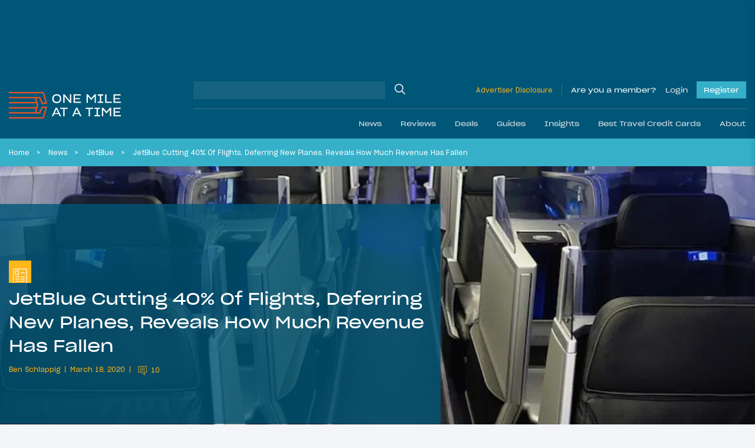

--- FILE ---
content_type: text/html; charset=UTF-8
request_url: https://onemileatatime.com/jetblue-flight-cuts/
body_size: 35609
content:

<!DOCTYPE html>
<html lang="en-US">
<head>
	<meta charset="UTF-8">
	<meta name="viewport" content="width=device-width, initial-scale=1, shrink-to-fit=no">
	<link rel="profile" href="https://gmpg.org/xfn/11">

	
	<style id="jetpack-boost-critical-css">.modal{display:none;vertical-align:middle;position:relative;z-index:2;max-width:500px;box-sizing:border-box;width:90%;background:#fff;padding:15px 30px;-webkit-border-radius:8px;-moz-border-radius:8px;-o-border-radius:8px;-ms-border-radius:8px;border-radius:8px;-webkit-box-shadow:0 0 10px #000;-moz-box-shadow:0 0 10px #000;-o-box-shadow:0 0 10px #000;-ms-box-shadow:0 0 10px #000;box-shadow:0 0 10px #000;text-align:left}.modal a.close-modal{position:absolute;top:-12.5px;right:-12.5px;display:block;width:30px;height:30px;text-indent:-9999px;background-size:contain;background-repeat:no-repeat;background-position:50%}@font-face{font-family:SharpGrotesk Bold;font-weight:700;font-style:normal;font-display:swap}@font-face{font-family:SharpGrotesk Bold Italic;font-weight:700;font-style:italic;font-display:swap}@font-face{font-family:SharpGrotesk Book\ 19;font-weight:400;font-style:normal;font-display:swap}@font-face{font-family:SharpGrotesk Book\ 23;font-weight:400;font-style:normal;font-display:swap}@font-face{font-family:SharpGrotesk Book Italic;font-weight:400;font-style:italic;font-display:swap}@font-face{font-family:SharpGrotesk Medium;font-weight:500;font-style:normal;font-display:swap}@font-face{font-family:SharpGrotesk Medium Italic;font-weight:500;font-style:italic;font-display:swap}@font-face{font-family:SharpGrotesk Semi Bold\ 19;font-weight:600;font-style:normal;font-display:swap}@font-face{font-family:SharpGrotesk Semi Bold Italic;font-weight:600;font-style:italic;font-display:swap}.btn-outline-warning{border-color:#fff!important}*{-webkit-box-sizing:border-box;-moz-box-sizing:border-box;box-sizing:border-box}html{font-family:sans-serif;line-height:1.15;-webkit-text-size-adjust:100%}article,header,main,nav{display:block}body{margin:0;font-family:SharpGrotesk Book\ 19;font-size:.95rem;font-weight:400;line-height:1.6;color:#021d49;text-align:left;background-color:rgba(218,225,233,.3)}h1,h2,h4{margin-top:0;margin-bottom:.5rem}p{margin-top:0;margin-bottom:1rem}ol,ul{margin-bottom:1rem}ol,ul{margin-top:0}ol ol{margin-bottom:0}b{font-weight:bolder}small{font-size:80%}a{color:#021d49;text-decoration:none;background-color:rgba(0,0,0,0)}img{border-style:none}img,svg{vertical-align:middle}svg{overflow:hidden}label{display:inline-block;margin-bottom:.5rem}button{border-radius:0}button,input,textarea{margin:0;font-family:inherit;font-size:inherit;line-height:inherit}button,input{overflow:visible}button{text-transform:none}[type=button],[type=submit],button{-webkit-appearance:button}input[type=checkbox],input[type=radio]{-webkit-box-sizing:border-box;-moz-box-sizing:border-box;box-sizing:border-box;padding:0}textarea{overflow:auto;resize:vertical}.container-fluid{width:100%;padding-right:15px;padding-left:15px;margin-right:auto;margin-left:auto}.row{display:-webkit-box;display:-moz-box;display:-ms-flexbox;display:flex;-ms-flex-wrap:wrap;flex-wrap:wrap;margin-right:-15px;margin-left:-15px}.no-gutters{margin-right:0;margin-left:0}.no-gutters>[class*=col-]{padding-right:0;padding-left:0}.col,.col-auto,.col-lg-7,.col-md-6,.col-md-9,.col-xl-6{position:relative;width:100%;padding-right:15px;padding-left:15px}.col{-ms-flex-preferred-size:0;flex-basis:0;-webkit-box-flex:1;-moz-box-flex:1;-ms-flex-positive:1;flex-grow:1;max-width:100%}.col-auto{-ms-flex:0 0 auto;flex:0 0 auto;width:auto;max-width:100%}.col-auto{-webkit-box-flex:0;-moz-box-flex:0}@media (min-width:768px){.col-md-6{-webkit-box-flex:0;-moz-box-flex:0}.col-md-6{-ms-flex:0 0 50%;flex:0 0 50%;max-width:50%}.col-md-9{-ms-flex:0 0 75%;flex:0 0 75%;max-width:75%}.col-md-9{-webkit-box-flex:0;-moz-box-flex:0}}@media (min-width:1199px){.col-lg-7{-ms-flex:0 0 58.33333%;flex:0 0 58.33333%;max-width:58.33333%}.col-lg-7{-webkit-box-flex:0;-moz-box-flex:0}}@media (min-width:1400px){.col-xl-6{-ms-flex:0 0 50%;flex:0 0 50%;max-width:50%}.col-xl-6{-webkit-box-flex:0;-moz-box-flex:0}}.btn{display:inline-block;font-family:SharpGrotesk Book\ 23;font-weight:400;color:#021d49;text-align:center;vertical-align:middle;background-color:rgba(0,0,0,0);border:1px solid transparent;padding:.375rem .75rem;font-size:1.02rem;line-height:1.6;border-radius:0}.btn:disabled{opacity:.65}.btn-warning{color:#212529;background-color:#ffb71b;border-color:#ffb71b}.btn-warning:disabled{color:#212529;background-color:#ffb71b;border-color:#ffb71b}.btn-dark{color:#212529;background-color:#dae1e9;border-color:#dae1e9}.btn-outline-primary{color:#021d49;border-color:#021d49}.btn-outline-warning{color:#ffb71b;border-color:#ffb71b}.btn-lg{padding:.5rem 1rem;font-size:1.0925rem;line-height:1.5;border-radius:0}.btn-block{display:block;width:100%}.btn-group{position:relative;display:-webkit-inline-box;display:-moz-inline-box;display:-ms-inline-flexbox;display:inline-flex;vertical-align:middle}.btn-group>.btn{position:relative;-webkit-box-flex:1;-moz-box-flex:1;-ms-flex:1 1 auto;flex:1 1 auto}.btn-group>.btn:not(:first-child){margin-left:-1px}.btn-group-toggle>.btn{margin-bottom:0}.btn-group-toggle>.btn input[type=radio]{position:absolute;clip:rect(0,0,0,0)}.spinner-border{display:inline-block;width:2rem;height:2rem;vertical-align:-.125em;border:.25em solid;border-right:.25em solid transparent;border-radius:50%}.spinner-border-sm{width:1rem;height:1rem;border-width:.2em}.h4,.h5,.h6,h1,h2,h4{margin-bottom:.5rem;font-family:SharpGrotesk Book\ 23;font-weight:400!important;line-height:1.5}h1{font-size:2.35125rem}h2{font-size:1.87625rem}.h4,h4{font-size:1.235rem}.h5{font-size:.9975rem}.h6{font-size:.95rem}small{font-weight:400}.list-inline{padding-left:0;list-style:none}.list-inline-item{display:inline-block}.list-inline-item:not(:last-child){margin-right:.5rem}.form-control{display:block;width:100%;height:-moz-calc(1.6em + .75rem + 2px);height:calc(1.6em + .75rem + 2px);padding:.375rem .75rem;font-size:.95rem;font-weight:400;line-height:1.6;color:#aaa;background-color:#fff;background-clip:padding-box;border:1px solid #ced4da;border-radius:0}.form-control::-webkit-input-placeholder{color:#6c757d;opacity:1}.form-control::-moz-placeholder{color:#6c757d;opacity:1}.form-control:-ms-input-placeholder{color:#6c757d;opacity:1}.form-control::-ms-input-placeholder{color:#6c757d;opacity:1}.form-control::placeholder{color:#6c757d;opacity:1}.col-form-label{padding-top:calc(.375rem + 1px);padding-bottom:calc(.375rem + 1px);margin-bottom:0;font-size:inherit;line-height:1.6}.form-control-sm{height:-moz-calc(1.5em + .5rem + 2px);height:calc(1.5em + .5rem + 2px);padding:.25rem .5rem;font-size:.83125rem;line-height:1.5}textarea.form-control{height:auto}.form-group{margin-bottom:1rem}.input-group{position:relative;display:-webkit-box;display:-moz-box;display:-ms-flexbox;display:flex;-ms-flex-wrap:wrap;flex-wrap:wrap;-webkit-box-align:stretch;-moz-box-align:stretch;-ms-flex-align:stretch;align-items:stretch;width:100%}.input-group>.form-control{position:relative;-webkit-box-flex:1;-moz-box-flex:1;-ms-flex:1 1 auto;flex:1 1 auto;width:1%;min-width:0;margin-bottom:0}.jumbotron{padding:2rem 1rem;margin-bottom:2rem;background-color:#e9ecef}@media (min-width:576px){.jumbotron{padding:4rem 2rem}}.jumbotron-fluid{padding-right:0;padding-left:0}.nav-link{display:block;padding:.5rem 1rem}.navbar{position:relative;padding:1.5rem 1rem}.navbar,.navbar .container-fluid{display:-webkit-box;display:-moz-box;display:-ms-flexbox;display:flex;-ms-flex-wrap:wrap;flex-wrap:wrap;-webkit-box-align:center;-moz-box-align:center;-ms-flex-align:center;align-items:center;-webkit-box-pack:justify;-moz-box-pack:justify;-ms-flex-pack:justify;justify-content:space-between}.navbar-brand{display:inline-block;padding-top:.66rem;padding-bottom:.66rem;margin-right:1rem;font-size:.75rem;line-height:inherit;white-space:nowrap}.navbar-nav{display:-webkit-box;display:-moz-box;display:-ms-flexbox;display:flex;-webkit-box-orient:vertical;-webkit-box-direction:normal;-moz-box-orient:vertical;-moz-box-direction:normal;-ms-flex-direction:column;flex-direction:column;padding-left:0;margin-bottom:0;list-style:none}.navbar-nav .nav-link{padding-right:0;padding-left:0}.navbar-collapse{-ms-flex-preferred-size:100%;flex-basis:100%;-webkit-box-flex:1;-moz-box-flex:1;-ms-flex-positive:1;flex-grow:1;-webkit-box-align:center;-moz-box-align:center;-ms-flex-align:center;align-items:center}@media (max-width:1198.98px){.navbar-expand-lg>.container-fluid{padding-right:0;padding-left:0}}@media (min-width:1199px){.navbar-expand-lg{-ms-flex-flow:row nowrap;flex-flow:row nowrap;-webkit-box-pack:start;-moz-box-pack:start;-ms-flex-pack:start;justify-content:flex-start}.navbar-expand-lg,.navbar-expand-lg .navbar-nav{-webkit-box-orient:horizontal;-webkit-box-direction:normal;-moz-box-orient:horizontal;-moz-box-direction:normal}.navbar-expand-lg .navbar-nav{-ms-flex-direction:row;flex-direction:row}.navbar-expand-lg .navbar-nav .nav-link{padding-right:.5rem;padding-left:.5rem}.navbar-expand-lg>.container-fluid{-ms-flex-wrap:nowrap;flex-wrap:nowrap}.navbar-expand-lg .navbar-collapse{display:-webkit-box!important;display:-moz-box!important;display:-ms-flexbox!important;display:flex!important;-ms-flex-preferred-size:auto;flex-basis:auto}}.navbar-dark .navbar-brand{color:#fff}.navbar-dark .navbar-nav .nav-link{color:hsla(0,0%,100%,.5)}.dropdown{position:relative}.dropdown-menu{position:absolute;top:100%;left:0;z-index:1000;display:none;float:left;min-width:10rem;padding:.5rem 0;margin:.125rem 0 0;font-size:.95rem;color:#021d49;text-align:left;list-style:none;background-color:#fff;background-clip:padding-box;border:1px solid rgba(0,0,0,.15)}.dropdown-item{display:block;width:100%;padding:.25rem 1.5rem;clear:both;font-weight:400;color:#212529;text-align:inherit;white-space:nowrap;background-color:rgba(0,0,0,0);border:0}.breadcrumb{display:-webkit-box;display:-moz-box;display:-ms-flexbox;display:flex;-ms-flex-wrap:wrap;flex-wrap:wrap;padding:.75rem 0;margin-bottom:1rem;font-size:.75rem;list-style:none;background-color:rgba(0,0,0,0)}.breadcrumb-item+.breadcrumb-item{padding-left:.5rem}.breadcrumb-item+.breadcrumb-item:before{float:left;padding-right:.5rem;color:#fff;content:""}.breadcrumb-item.active{color:#fff}.d-none{display:none!important}.d-inline-block{display:inline-block!important}.d-block{display:block!important}.d-flex{display:-webkit-box!important;display:-moz-box!important;display:-ms-flexbox!important;display:flex!important}.d-inline-flex{display:-webkit-inline-box!important;display:-moz-inline-box!important;display:-ms-inline-flexbox!important;display:inline-flex!important}@media (min-width:576px){.d-sm-block{display:block!important}}@media (min-width:768px){.d-md-flex{display:-webkit-box!important;display:-moz-box!important;display:-ms-flexbox!important;display:flex!important}}@media (min-width:1199px){.d-lg-none{display:none!important}.d-lg-block{display:block!important}}.bg-secondary{background-color:#005677!important}.bg-info{background-color:#36b0c9!important}.bg-warning{background-color:#ffb71b!important}.justify-content-end{-webkit-box-pack:end!important;-moz-box-pack:end!important;-ms-flex-pack:end!important;justify-content:flex-end!important}.justify-content-center{-webkit-box-pack:center!important;-moz-box-pack:center!important;-ms-flex-pack:center!important;justify-content:center!important}.justify-content-between{-webkit-box-pack:justify!important;-moz-box-pack:justify!important;-ms-flex-pack:justify!important;justify-content:space-between!important}.align-items-end{-webkit-box-align:end!important;-moz-box-align:end!important;-ms-flex-align:end!important;align-items:flex-end!important}.align-items-center{-webkit-box-align:center!important;-moz-box-align:center!important;-ms-flex-align:center!important;align-items:center!important}.align-items-baseline{-webkit-box-align:baseline!important;-moz-box-align:baseline!important;-ms-flex-align:baseline!important;align-items:baseline!important}@media (min-width:1199px){.flex-lg-row{-webkit-box-orient:horizontal!important;-webkit-box-direction:normal!important;-moz-box-orient:horizontal!important;-moz-box-direction:normal!important;-ms-flex-direction:row!important;flex-direction:row!important}}.mb-0{margin-bottom:0!important}.mt-1{margin-top:.25rem!important}.mr-2{margin-right:.5rem!important}.mb-2{margin-bottom:.5rem!important}.mt-3,.my-3{margin-top:1rem!important}.mr-3{margin-right:1rem!important}.mb-3,.my-3{margin-bottom:1rem!important}.ml-3{margin-left:1rem!important}.mt-4{margin-top:1.5rem!important}.mr-4{margin-right:1.5rem!important}.mb-4{margin-bottom:1.5rem!important}.mt-5{margin-top:3rem!important}.mb-5{margin-bottom:3rem!important}.pt-0{padding-top:0!important}.pb-0{padding-bottom:0!important}.pt-1{padding-top:.25rem!important}.pb-1{padding-bottom:.25rem!important}.px-4{padding-right:1.5rem!important}.pb-4{padding-bottom:1.5rem!important}.px-4{padding-left:1.5rem!important}.px-5{padding-right:3rem!important}.px-5{padding-left:3rem!important}.ml-auto{margin-left:auto!important}@media (min-width:768px){.mt-md-0{margin-top:0!important}.mb-md-0{margin-bottom:0!important}.mr-md-3{margin-right:1rem!important}}@media (min-width:1199px){.pt-lg-3{padding-top:1rem!important}.pb-lg-3{padding-bottom:1rem!important}}@media (min-width:1400px){.pr-xl-6{padding-right:3.5rem!important}.pl-xl-6{padding-left:3.5rem!important}}.text-left{text-align:left!important}.text-uppercase{text-transform:uppercase!important}.text-white{color:#fff!important}.text-primary{color:#021d49!important}.text-warning{color:#ffb71b!important}.text-danger{color:#ff4d00!important}.w-100{width:100%!important}.position-relative{position:relative!important}.fal,.far{-moz-osx-font-smoothing:grayscale;-webkit-font-smoothing:antialiased;display:inline-block;font-style:normal;font-variant:normal;text-rendering:auto;line-height:1}.fa-chevron-down:before{content:""}.fa-heart:before{content:""}.fa-reply:before{content:""}.fa-search:before{content:""}.fa-share-alt:before{content:""}.fa-times:before{content:""}@font-face{font-family:Font Awesome\ 5 Brands;font-style:normal;font-weight:400;font-display:block}@font-face{font-family:Font Awesome\ 5 Pro;font-style:normal;font-weight:300;font-display:block}.fal{font-weight:300}@font-face{font-family:Font Awesome\ 5 Pro;font-style:normal;font-weight:400;font-display:block}.fal,.far{font-family:Font Awesome\ 5 Pro}.far{font-weight:400}.omaat-icon{display:inline-block;width:2.5em;height:2.5em;-ms-flex-negative:0;flex-shrink:0}.omaat-icon-insights{content:url(https://onemileatatime.com/wp-content/themes/omaat/dist/icons/insights.svg)}.omaat-icon-news{content:url(https://onemileatatime.com/wp-content/themes/omaat/dist/icons/news.svg)}.bg-secondary-80{background-color:rgba(0,86,119,.8)!important}.loading{position:absolute;left:50%;bottom:60px;-webkit-transform:translateX(-50%);-moz-transform:translateX(-50%);-ms-transform:translateX(-50%);transform:translateX(-50%);z-index:5}p{font-weight:300}.h5{font-weight:600}.h6{font-weight:300;margin:0}small{font-size:.75rem;font-weight:300}ol.breadcrumb{list-style-type:none;margin:0;padding:12px 3.5rem;width:100%;-o-text-overflow:ellipsis;text-overflow:ellipsis;white-space:nowrap;overflow:hidden;display:block;line-height:1.3;color:#fff}@media (max-width:1399.98px){ol.breadcrumb{padding:12px 0}}.breadcrumb-item{display:inline;margin-right:.4rem}.breadcrumb-item:after{content:">";margin-left:.75rem}@media (max-width:767.98px){.breadcrumb-item:nth-last-child(2)+li,.breadcrumb-item:nth-last-child(2):after{display:none}}.breadcrumb-item.active:after{display:none}.breadcrumb-item,.breadcrumb-item a{color:#fff}.selector{position:absolute;top:0;left:0;max-width:1300px;margin:auto;right:0;z-index:0}.selector .sticky-el{position:relative;will-change:opacity}.selector .sticky-el__content{opacity:1;padding:15px 28px 0 15px;font-size:24px;display:-webkit-box;display:-moz-box;display:-ms-flexbox;display:flex;-webkit-box-orient:vertical;-webkit-box-direction:normal;-moz-box-orient:vertical;-moz-box-direction:normal;-ms-flex-direction:column;flex-direction:column;width:160px}.selector .sticky-el .number-of-comments .number{font-size:14px;margin-left:10px;padding-bottom:3px}.selector .sticky-el .comments-icon{width:24px}.selector .sticky-el .fa-share-alt{width:26px}.selector .sticky-el .swp_social_panel{display:-webkit-box;display:-moz-box;display:-ms-flexbox;display:flex;-webkit-box-align:center;-moz-box-align:center;-ms-flex-align:center;align-items:center;position:absolute;bottom:3px;left:35px;opacity:0;will-change:opacity}.selector .sticky-el .swp_social_panel a{text-decoration:none;outline:0}.no-js .selector{display:none!important}#ez-toc-container{border-radius:0;padding:.5rem!important;background-color:#005677;max-width:810px;margin-left:auto;margin-right:auto;width:100%;-webkit-box-shadow:none;box-shadow:none;border:0}#ez-toc-container .ez-toc-title-container{padding:15px 15px 0;background-color:rgba(0,0,0,0)}#ez-toc-container .ez-toc-title{font-weight:400!important;display:block;font-family:SharpGrotesk Book\ 23;font-size:1.5rem!important;color:#dae1e9}#ez-toc-container .ez-toc-list{padding:1rem 1rem 1rem 2rem;background-color:rgba(0,0,0,0)}#ez-toc-container .ez-toc-list li{list-style:disc;color:#fff!important;overflow:initial}#ez-toc-container .ez-toc-list li:last-child{margin-bottom:0}#ez-toc-container .ez-toc-list li a{color:#fff!important;line-height:24px;position:relative;font-family:SharpGrotesk Book\ 19!important;font-size:16px;text-decoration:none!important}@media (max-width:575.98px){#ez-toc-container{width:100%}}.latest-featured-nav{max-width:520px;width:100%;position:relative}.latest-featured-nav .btn-latest-featured{border-color:#fff}.modal{border-radius:0;-webkit-box-shadow:rgba(0,0,0,.05) 0 10px 20px 0;box-shadow:0 10px 20px 0 rgba(0,0,0,.05);padding:0;max-width:450px;width:100%;background-color:#fff}.modal__wrapper .modal-header{background:#fff;width:100%;padding:12px 25px;z-index:11;border-bottom:2px solid #ffb71b;margin-bottom:1.5rem}.modal__wrapper .modal-body{position:relative;padding:0 25px 25px}.modal--report-comment{max-width:400px}.modal--report-comment .btn-dark{font-size:14px}.modal--login,.modal--lost-pass{max-width:400px}.modal input[type=email],.modal input[type=password],.modal input[type=text]{border:1px solid #021d49;color:#021d49;font-weight:300;display:block;width:100%;height:50px;padding:.375rem .75rem;font-size:.95rem;font-weight:400;line-height:1.7;background-color:#fff;background-clip:padding-box;border-radius:0}.modal input[type=email]::-webkit-input-placeholder,.modal input[type=password]::-webkit-input-placeholder,.modal input[type=text]::-webkit-input-placeholder{color:#021d49}.modal input[type=email]::-moz-placeholder,.modal input[type=password]::-moz-placeholder,.modal input[type=text]::-moz-placeholder{color:#021d49}.modal input[type=email]:-ms-input-placeholder,.modal input[type=password]:-ms-input-placeholder,.modal input[type=text]:-ms-input-placeholder{color:#021d49}.modal input[type=email]::-ms-input-placeholder,.modal input[type=password]::-ms-input-placeholder,.modal input[type=text]::-ms-input-placeholder{color:#021d49}.modal input[type=email]::placeholder,.modal input[type=password]::placeholder,.modal input[type=text]::placeholder{color:#021d49}.modal .input-submit .btn-submit,.modal .input-submit input{background-color:#ffb71b;border:0;border-radius:0;padding:.5rem 1.5rem;font-family:SharpGrotesk Book\ 23}.modal a.close-modal{position:relative!important;background-image:none!important;text-indent:inherit!important;top:inherit!important;right:inherit!important;width:14px;height:22px}.modal a.close-modal .fa-times{font-size:22px;color:#ff4d00;border:1px solid #ff4d00;padding:2px 5px}.modal .link-bottom{font-size:12px}@media (min-width:768px){.jumbotron{min-height:420px}}.jumbotron h1{line-height:52px;font-family:SharpGrotesk Book\ 23}@media (max-width:1399.98px){.jumbotron h1{line-height:40px;font-size:1.8rem}}@media (max-width:575.98px){.jumbotron h1{line-height:26px;font-size:1.3rem;margin-bottom:15px}}@media (max-width:767.98px){.jumbotron.hero-article-feed{padding:0}.jumbotron .omaat-icon{width:1.5em;height:1.5em}}.jumbotron .list-inline{display:-webkit-box;display:-moz-box;display:-ms-flexbox;display:flex;-webkit-box-align:center;-moz-box-align:center;-ms-flex-align:center;align-items:center}@media (max-width:767.98px){.jumbotron .list-inline{-ms-flex-wrap:wrap;flex-wrap:wrap;line-height:1.3}}.jumbotron .list-inline .list-inline-item{font-size:12px;font-family:SharpGrotesk Book\ 19;display:-webkit-inline-box;display:-moz-inline-box;display:-ms-inline-flexbox;display:inline-flex;-webkit-box-align:center;-moz-box-align:center;-ms-flex-align:center;align-items:center}@media (max-width:1198.98px){.jumbotron .list-inline .list-inline-item{font-size:11px}}.jumbotron .list-inline .list-inline-item:after{content:"";width:1px;height:11px;background-color:#fff;display:inline-block;margin-left:.5rem}.jumbotron .list-inline .list-inline-item:last-child:after{display:none}.jumbotron .list-inline .list-inline-item--comments-icon{padding-top:5px}.jumbotron .list-inline.byline .list-inline-item:after{background-color:#ffb71b}.jumbotron .list-inline.byline .list-inline-item .post-comments{display:block;margin-left:5px}.jumbotron .list-inline.byline .list-inline-item .post-comments .comment-icon{margin-top:-4px;fill:#ffb71b}.jumbotron .list-inline.byline .list-inline-item .post-comments .number{position:relative;top:-2px;margin-left:3px}.jumbotron.hero-article-feed{position:relative;overflow:hidden}.jumbotron.hero-article-feed .background-image{width:100%;height:100%;position:absolute;top:0;right:0;bottom:0;left:0}.jumbotron.hero-article-feed .background-image img{-o-object-fit:cover;object-fit:cover;-o-object-position:center;object-position:center;width:100vw;height:100%;display:block}.jumbotron.hero-article-feed article{padding:1.2rem 0}@media (min-width:576px){.jumbotron.hero-article-feed article{padding:6rem 0 5rem}}@media (min-width:1400px){.jumbotron.hero-article-feed article{padding:6rem 3rem 4rem 4.5rem}}@media (min-width:1400px){.fluid-padding{padding-left:3.5rem;padding-right:3.5rem}}@media (max-width:767.98px){h1{font-size:2rem}h2{font-size:1.7rem}}.bg-info a{color:#021d49}b{font-family:SharpGrotesk Semi Bold\ 19}.btn{padding:.575rem .95rem}.btn-group>.btn:not(:first-child){margin-left:inherit}#content-wrapper{position:relative}article img,img{max-width:100%;height:auto}.jumbotron{margin-bottom:0}.featured-h3{display:block;font-family:SharpGrotesk Book\ 23;font-weight:400!important;font-size:1.4725rem;line-height:1.5}@media (max-width:767.98px){.single-post .ad--leaderboard{display:none}}.ad--leaderboard{color:#005677;min-height:132px!important;display:-webkit-box;display:-moz-box;display:-ms-flexbox;display:flex;-webkit-box-align:center;-moz-box-align:center;-ms-flex-align:center;align-items:center;-webkit-box-pack:center;-moz-box-pack:center;-ms-flex-pack:center;justify-content:center}@media (min-width:768px){.ad--leaderboard{min-height:122px!important}}@media (max-width:1198.98px){.ad--leaderboard{min-height:96px!important}}.ad--leaderboard>*{height:auto!important}.ad--leaderboard-in-posts{background-color:rgba(0,86,119,.5);margin-bottom:0!important;min-height:80px!important;display:-webkit-box;display:-moz-box;display:-ms-flexbox;display:flex;-webkit-box-align:center;-moz-box-align:center;-ms-flex-align:center;align-items:center;-webkit-box-pack:center;-moz-box-pack:center;-ms-flex-pack:center;justify-content:center;padding:8px 0!important}@media only screen and (max-width:360px){.ad--leaderboard-in-posts{min-height:72px!important}}@media (min-width:576px){.ad--leaderboard-in-posts{min-height:96px!important}}@media (min-width:768px){.ad--leaderboard-in-posts{min-height:122px!important;padding:16px}}.ad--in-comments{background:#dae1e9;display:-webkit-box;display:-moz-box;display:-ms-flexbox;display:flex;-webkit-box-align:center;-moz-box-align:center;-ms-flex-align:center;align-items:center;margin-bottom:2rem;padding-top:1.5rem;-webkit-box-pack:center;-moz-box-pack:center;-ms-flex-pack:center;justify-content:center;padding-bottom:1.5rem}.ad--aside{position:relative;left:-15px;width:160px;margin-top:15px}.div-gpt-ad-adhesion-leaderboard-wrap{display:none;background-color:rgba(37,37,37,.9);bottom:0;left:0;right:0;position:fixed;text-align:center;width:100%!important;z-index:99;-webkit-box-orient:horizontal;-webkit-box-direction:normal;-moz-box-orient:horizontal;-moz-box-direction:normal;-ms-flex-direction:row;flex-direction:row;padding:10px 0;-webkit-box-align:center;-moz-box-align:center;-ms-flex-align:center;align-items:center;-webkit-box-pack:center;-moz-box-pack:center;-ms-flex-pack:center;justify-content:center}@media (max-width:767.98px){.div-gpt-ad-adhesion-leaderboard-wrap{display:block!important}}@media (min-width:768px){div.div-gpt-ad-adhesion-leaderboard-close{padding:0 0 0 10px!important;display:-webkit-box;display:-moz-box;display:-ms-flexbox;display:flex;-webkit-box-pack:center;-moz-box-pack:center;-ms-flex-pack:center;justify-content:center}}@media (max-width:767.98px){div.div-gpt-ad-adhesion-leaderboard-close{position:absolute;right:0;top:-36px;background-color:rgba(37,37,37,.9);padding:8px}}div.div-gpt-ad-adhesion-leaderboard-close svg{display:block;height:20px;width:20px}div.div-gpt-ad-adhesion-leaderboard-close svg line{stroke:#999;stroke-width:2px}#wrapper-header{z-index:999;position:-webkit-sticky;position:sticky;top:0}@media (max-width:1198.98px){#wrapper-header .navbar{height:85px}}@media (max-width:767.98px){#wrapper-header .navbar{height:70px}}#wrapper-header .navbar-brand{display:-webkit-inline-box;display:-moz-inline-box;display:-ms-inline-flexbox;display:inline-flex;-ms-flex-negative:0;flex-shrink:0;padding-top:0;padding-bottom:0;margin-right:0}@media (max-width:1198.98px){#wrapper-header .navbar-brand.custom-logo-link{width:165px;position:absolute;left:50%;-webkit-transform:translateX(-50%);-moz-transform:translateX(-50%);-ms-transform:translateX(-50%);transform:translateX(-50%)}}@media (max-width:767.98px){#wrapper-header .navbar-brand.custom-logo-link{width:125px}}#wrapper-header #header-search{border-bottom:1px solid hsla(0,0%,59.2%,.4)}#wrapper-header #header-search .w-md-75{width:100%}@media (min-width:768px){#wrapper-header #header-search .w-md-75{width:40%}}#wrapper-header #header-search #searchform,#wrapper-header #header-search .header-search__field{width:100%}#wrapper-header #header-search input[type=text]{background-color:hsla(0,0%,84.7%,.1);border:none}#wrapper-header #header-search .search-button{position:relative}#wrapper-header #header-search .search-button input{position:absolute;top:0;left:0;width:100%;height:100%;background:rgba(0,0,0,0);border:0;outline:0}#wrapper-header #header-search .search-button .fa-search{font-size:18px;color:#dae1e9}#wrapper-header .disclosure{font-size:12px;border-right:1px solid hsla(0,0%,59.2%,.4);padding-right:15px;margin-right:15px}@media (max-width:1198.98px){#wrapper-header .disclosure-mob{width:60px;text-align:right;line-height:1}#wrapper-header .disclosure-mob a{font-size:10px}}#wrapper-header .span-member{color:#fff;margin-right:15px}#wrapper-header .button,#wrapper-header .span-member{display:block;font-family:SharpGrotesk Book\ 23;font-size:12px;text-decoration:none}#wrapper-header .button--login{color:#dae1e9}#wrapper-header .button--register{margin-left:15px;background-color:#36b0c9;position:relative;color:#fff;padding:5px 12px}.site-footer p{line-height:1.3rem}.form-group--checkbox{position:relative;display:block;min-height:1.5rem;padding-left:1.5rem}.form-group--checkbox label{margin-bottom:0!important;font-size:14px}.form-group--checkbox input{position:absolute;z-index:-1;opacity:0}.form-group--checkbox span:before{position:absolute;top:.2rem;left:0;display:block;width:1rem;height:1rem;content:"";background-color:#fff;border:1px solid #021d49}.form-group--checkbox span:after{position:absolute;top:3px;left:0;display:block;width:1rem;height:1rem;content:"";background-repeat:no-repeat;background-position:50%;background-size:50% 50%}.community-newsletter form button{font-size:.75rem;border-radius:0;overflow:hidden;height:40px}.community-newsletter form .loading{position:relative!important;-webkit-transform:inherit!important;-moz-transform:inherit!important;-ms-transform:inherit!important;transform:inherit!important;border:0!important;left:inherit!important;bottom:inherit!important;margin-left:5px}.community-newsletter .ml-form-successContent p{font-size:14px}@media (min-width:1199px){#wrapper-header .navbar{padding-left:0;padding-right:0}}#wrapper-header #main-menu li .nav-link{font-family:SharpGrotesk Book\ 23;color:#dae1e9}@media (min-width:1199px){#wrapper-header #main-menu li{padding:0;position:static}#wrapper-header #main-menu li:last-child{margin-right:0}#wrapper-header #main-menu li .nav-link{padding:0 1rem;display:-webkit-box;display:-moz-box;display:-ms-flexbox;display:flex;-webkit-box-align:center;-moz-box-align:center;-ms-flex-align:center;align-items:center;height:50px;font-size:.75rem}#wrapper-header #main-menu li .fa-chevron-down{display:none}#wrapper-header #main-menu .dropdown-nav{background:#36b0c9;color:#fff;margin:0;border:0;padding:2rem 0 2.1rem;display:block;opacity:0;position:absolute;top:100%;left:0;z-index:1000;min-width:10rem;text-align:left;list-style:none;background-clip:padding-box}#wrapper-header #main-menu .dropdown-nav .dropdown-item{color:#fff;text-align:center;padding:0}#wrapper-header #main-menu .dropdown-nav .dropdown-item img{width:182px;height:105px;-o-object-fit:cover;object-fit:cover;-o-object-position:center;object-position:center}}@media (max-width:1399.98px){#wrapper-header #navbarNavDropdown{margin-left:-15px;margin-right:-15px}}#wrapper-header .navigation-wrapper{display:none}@media (min-width:1199px){#wrapper-header .navigation-wrapper{display:-webkit-box;display:-moz-box;display:-ms-flexbox;display:flex;-webkit-box-orient:vertical;-webkit-box-direction:normal;-moz-box-orient:vertical;-moz-box-direction:normal;-ms-flex-direction:column;flex-direction:column;width:75%;margin-left:1rem}}#wrapper-header .btn-navbar-toggler{background:rgba(0,0,0,0);padding:0;margin:0;border:0;outline:0!important}#wrapper-header .btn-navbar-toggler .animated-icon{width:25px;height:15px;position:relative;margin:0}#wrapper-header .btn-navbar-toggler .animated-icon,#wrapper-header .btn-navbar-toggler .animated-icon span{-webkit-transform:rotate(0);-moz-transform:rotate(0);-ms-transform:rotate(0);transform:rotate(0)}#wrapper-header .btn-navbar-toggler .animated-icon span{display:block;position:absolute;height:2px;width:100%;border-radius:0;opacity:1;left:0;background:#fff}#wrapper-header .btn-navbar-toggler .animated-icon span:first-child{top:0}#wrapper-header .btn-navbar-toggler .animated-icon span:nth-child(2),#wrapper-header .btn-navbar-toggler .animated-icon span:nth-child(3){top:7px}#wrapper-header .btn-navbar-toggler .animated-icon span:nth-child(4){top:14px}@media (min-width:1199px){.navigation-option--one .dropdown-item{width:182px;margin-top:.6rem}.navigation-option--one .dropdown-item span{position:relative;font-size:14px;line-height:18px}.navigation-option--one .dropdown-item span:after,.navigation-option--one .dropdown-item span:before{content:"";background:#ffb71b;width:0;left:0;position:absolute}.navigation-option--one .dropdown-item span:after{height:2px;bottom:-4px}.navigation-option--one .dropdown-item span:before{height:1px;bottom:-8px}.navigation-option--one .navigation-option__wrapper{margin-left:-10px;margin-right:-10px}.navigation-option--one .navigation-option__wrapper .col-auto{padding-left:10px;padding-right:10px}}.comments-block__header{border-bottom:2px solid #ffb71b;position:fixed;top:0;left:0;background:#fff;width:100%;padding:12px 15px;z-index:11}@media (min-width:576px){.comments-block__header{padding:12px 25px}}.comments-block__header .h4{font-size:1.135rem}@media (min-width:1199px){.comments-block__header{width:50%}}.comments-block__container{width:100%;-webkit-box-shadow:rgba(0,0,0,.15) 0 4px 12px;box-shadow:0 4px 12px rgba(0,0,0,.15);background-color:#fff;position:fixed;opacity:1;top:0;left:100%;height:100%;-webkit-transform:translateX(0);-moz-transform:translateX(0);-ms-transform:translateX(0);transform:translateX(0);z-index:999;overflow:auto}@media (min-width:576px){.comments-block__container{width:460px}}@media (min-width:1199px){.comments-block__container{width:100%}}.comments-block__container .fa-times{font-size:22px;color:#ff4d00;border:1px solid #ff4d00;padding:2px 5px}.comments-block__container #comment-wrapper{position:relative;overflow:auto;height:100%}@media (min-width:1199px){.comments-block__container #comment-wrapper{width:50%}}.comments-block__container .comments-disclaimer{padding:65px 15px 0}@media (min-width:576px){.comments-block__container .comments-disclaimer{padding:65px 25px 0}}.comments-block__container .comments-disclaimer .h5{color:rgba(2,29,73,.6);font-size:.95rem}.comments-block__overlay{background-color:rgba(0,0,0,.09);position:fixed;top:0;left:0;opacity:0;height:100%;width:100%;z-index:10}.comments-block .dropdown-menu{width:100%}@media (max-width:1198.98px){.comment-actions{-webkit-box-pack:justify;-moz-box-pack:justify;-ms-flex-pack:justify;justify-content:space-between}.comment-actions>*{margin-right:0!important}}.no-js .join-the-conversation{display:none!important}.comments-area{padding:15px 15px 25px}@media (min-width:576px){.comments-area{padding:15px 25px 25px}}.comments-area .form-submit{margin-top:1.75rem;text-align:center}.comments-area #reply-title small{font-size:.65rem}.comments-area #reply-title #cancel-comment-reply-link{color:#dc3545}.comments-area .comment-list{margin-top:.5rem;margin-bottom:0;background-color:#fff;padding:0}.comments-area .comment-list .comment{list-style:none;padding-left:0;margin-bottom:2rem}.comments-area .comment-list .comment:not(:last-child){border-bottom:1px solid #ecf0f4}.comments-area .comment-list .comment .comment-content p{font-weight:400;font-size:.85rem}.comments-area .comment-list .comment .comment-content p:last-child{margin-bottom:0}.comments-area .comment-list .comment .comment-user-role{font-size:.75rem;color:#005677;font-style:italic}.comments-area .comment-list .comment .comment-metadata{font-size:.75rem}.comments-area .comment-list .comment .comment-metadata span{color:#aaa}.comments-area .comment-list .comment ol.children{margin-left:1rem;padding-left:1rem;border-left:2px solid #c6c6c6}.comments-area .comment-list .comment ol.children li:not(:first-child){display:none}.comments-area .comment-actions{margin-top:1rem;margin-bottom:2rem}.comments-area .comment-actions .fa-reply:before{content:""!important}.comments-area .button-read-more{font-size:.85rem}.comments-area .avatar-img{position:relative;overflow:hidden;border-radius:150px;border:1px solid #dae1e9;padding:3px;width:40px;height:40px;-ms-flex-negative:0;flex-shrink:0}.comments-area .avatar-img img{position:relative;overflow:hidden;border-radius:150px}.comments-area .fake-link,.comments-area .hide a,.comments-area .reply a{text-decoration:none!important;font-size:.85rem}.comments-area .fake-link{color:#ccc}.comments-area .animated{width:14px;height:13px;position:relative;display:inline-block}.no-js .comment-content .button-read-more,.no-js .comment-content .excerpt-comment .excerpt-small{display:none!important}.no-js .comment-content .excerpt-full{display:block!important}#comments #respond{display:none}.comment-form input[type=email],.comment-form input[type=text],.comment-form textarea{border:1px solid #021d49;color:#021d49;font-weight:300;background-color:rgba(0,0,0,0);padding:1.3rem}.comment-form input[type=email]::-webkit-input-placeholder,.comment-form input[type=text]::-webkit-input-placeholder,.comment-form textarea::-webkit-input-placeholder{color:#021d49}.comment-form input[type=email]::-moz-placeholder,.comment-form input[type=text]::-moz-placeholder,.comment-form textarea::-moz-placeholder{color:#021d49}.comment-form input[type=email]:-ms-input-placeholder,.comment-form input[type=text]:-ms-input-placeholder,.comment-form textarea:-ms-input-placeholder{color:#021d49}.comment-form input[type=email]::-ms-input-placeholder,.comment-form input[type=text]::-ms-input-placeholder,.comment-form textarea::-ms-input-placeholder{color:#021d49}.comment-form input[type=email]::placeholder,.comment-form input[type=text]::placeholder,.comment-form textarea::placeholder{color:#021d49}.comment-form input[type=email],.comment-form input[type=text]{height:50px}.comment-form textarea{min-height:130px}.comment-form .comment-form-comment{position:relative}.comment-form .comment-form-comment .custom-placeholder{color:rgba(2,29,73,.6);position:absolute;top:0;left:0;width:100%;padding:1.3rem;font-size:.8rem;margin-top:2.1rem}.comment-form .comment-form-comment .custom-placeholder a{color:#36b0c9}.single-post .entry-content{max-width:840px;margin-left:auto!important;margin-right:auto!important;padding-left:15px;padding-right:15px}@media (min-width:1199px){.single-post .entry-content{min-height:740px}}@media (max-width:1399.98px){.single-post .entry-content{margin-top:1rem;margin-bottom:1rem}}.single-post .entry-content>:not(.snapshot-feature){position:relative;z-index:2;margin-top:1.7rem;margin-bottom:1.7rem}.single-post .entry-content>:not(.snapshot-feature):first-child{margin-top:3rem!important}.single-post .entry-content>p{font-size:16px;line-height:24px;font-weight:400}.single-post .entry-content>p a{color:#36b0c9;position:relative;text-decoration:none}.single-post .entry-content>h2{font-size:2.3rem}@media (max-width:1399.98px){.single-post .entry-content>h2{font-size:-moz-calc(1.9rem - 50%);font-size:calc(1.9rem - 50%);margin-top:2rem!important;margin-bottom:0!important;line-height:1.4}.single-post .entry-content>h2+*{margin-top:.5rem!important}}.single-post .entry-content p>a{color:#36b0c9;position:relative;text-decoration:none}</style><meta name='robots' content='index, follow, max-image-preview:large, max-snippet:-1, max-video-preview:-1' />
<link rel="preload" href="https://cdn.onemileatatime.com/wp-content/uploads/2018/10/JetBlue-Mint-1.jpg?width=767&quality=75&height=420&aspect_ratio=767%3A420" as="image" media="(min-width: 576px) and (max-width: 767px)"><link rel="preload" href="https://cdn.onemileatatime.com/wp-content/uploads/2018/10/JetBlue-Mint-1.jpg?width=1024&quality=75&height=600&aspect_ratio=128%3A75" as="image" media="(min-width: 768px) and (max-width: 1023px)"><link rel="preload" href="https://cdn.onemileatatime.com/wp-content/uploads/2018/10/JetBlue-Mint-1.jpg?width=1280&quality=75&height=600&aspect_ratio=32%3A15" as="image" media="(min-width: 1024px) and (max-width: 1199px)"><link rel="preload" href="https://cdn.onemileatatime.com/wp-content/uploads/2018/10/JetBlue-Mint-1.jpg?width=1980&quality=75&height=600&aspect_ratio=33%3A10" as="image" media="(min-width: 1200px)">
<!-- Google Tag Manager for WordPress by gtm4wp.com -->
<script data-cfasync="false" data-pagespeed-no-defer>
	var gtm4wp_datalayer_name = "dataLayer";
	var dataLayer = dataLayer || [];
</script>
<!-- End Google Tag Manager for WordPress by gtm4wp.com -->
	<!-- This site is optimized with the Yoast SEO Premium plugin v26.4 (Yoast SEO v26.4) - https://yoast.com/wordpress/plugins/seo/ -->
	<title>JetBlue Cutting 40% Of Flights, Deferring New Planes - One Mile at a Time</title>
	<meta name="description" content="JetBlue has announced plans to cut capacity by 40%, and to refer new planes, and has also revealed how much revenue is down." />
	<link rel="canonical" href="https://onemileatatime.com/jetblue-flight-cuts/" />
	<meta property="og:locale" content="en_US" />
	<meta property="og:type" content="article" />
	<meta property="og:title" content="JetBlue Cutting 40% Of Flights, Deferring New Planes, Reveals How Much Revenue Has Fallen" />
	<meta property="og:description" content="JetBlue has announced plans to cut capacity by 40%, and to refer new planes, and has also revealed how much revenue is down." />
	<meta property="og:url" content="https://onemileatatime.com/jetblue-flight-cuts/" />
	<meta property="og:site_name" content="One Mile at a Time" />
	<meta property="article:publisher" content="https://www.facebook.com/onemileatatime/" />
	<meta property="article:published_time" content="2020-03-18T12:30:39+00:00" />
	<meta property="og:image" content="https://cdn.onemileatatime.com/wp-content/uploads/2018/10/JetBlue-Mint-1.jpg?width=1200&auto_optimize=low&quality=75&height=800&aspect_ratio=3%3A2" />
	<meta property="og:image:width" content="1200" />
	<meta property="og:image:height" content="800" />
	<meta property="og:image:type" content="image/jpeg" />
	<meta name="author" content="Ben Schlappig" />
	<meta name="twitter:card" content="summary_large_image" />
	<meta name="twitter:creator" content="@onemileatatime" />
	<meta name="twitter:site" content="@onemileatatime" />
	<meta name="twitter:label1" content="Written by" />
	<meta name="twitter:data1" content="Ben Schlappig" />
	<meta name="twitter:label2" content="Est. reading time" />
	<meta name="twitter:data2" content="3 minutes" />
	<script type="application/ld+json" class="yoast-schema-graph">{"@context":"https://schema.org","@graph":[{"@type":"Article","@id":"https://onemileatatime.com/jetblue-flight-cuts/#article","isPartOf":{"@id":"https://onemileatatime.com/jetblue-flight-cuts/"},"author":{"name":"Ben Schlappig","@id":"https://onemileatatime.com/#/schema/person/cec5139e12aa7361b315bdc46981e752"},"headline":"JetBlue Cutting 40% Of Flights, Deferring New Planes, Reveals How Much Revenue Has Fallen","datePublished":"2020-03-18T12:30:39+00:00","mainEntityOfPage":{"@id":"https://cdn.onemileatatime.com/jetblue-flight-cuts/"},"wordCount":665,"commentCount":10,"publisher":{"@id":"https://onemileatatime.com/#organization"},"image":{"@id":"https://onemileatatime.com/jetblue-flight-cuts/#primaryimage"},"thumbnailUrl":"https://cdn.onemileatatime.com/wp-content/uploads/2018/10/JetBlue-Mint-1.jpg?width=1200&quality=75&height=800&aspect_ratio=3%3A2","keywords":["Coronavirus","COVID-19"],"articleSection":["A220","Airbus","Airline","JetBlue"],"inLanguage":"en-US","potentialAction":[{"@type":"CommentAction","name":"Comment","target":["https://onemileatatime.com/jetblue-flight-cuts/#respond"]}]},{"@type":"WebPage","@id":"https://onemileatatime.com/jetblue-flight-cuts/","url":"https://onemileatatime.com/jetblue-flight-cuts/","name":"JetBlue Cutting 40% Of Flights, Deferring New Planes - One Mile at a Time","isPartOf":{"@id":"https://cdn.onemileatatime.com/#website"},"primaryImageOfPage":{"@id":"https://onemileatatime.com/jetblue-flight-cuts/#primaryimage"},"image":{"@id":"https://onemileatatime.com/jetblue-flight-cuts/#primaryimage"},"thumbnailUrl":"https://cdn.onemileatatime.com/wp-content/uploads/2018/10/JetBlue-Mint-1.jpg?width=1200&quality=75&height=800&aspect_ratio=3%3A2","datePublished":"2020-03-18T12:30:39+00:00","description":"JetBlue has announced plans to cut capacity by 40%, and to refer new planes, and has also revealed how much revenue is down.","breadcrumb":{"@id":"https://cdn.onemileatatime.com/jetblue-flight-cuts/#breadcrumb"},"inLanguage":"en-US","potentialAction":[{"@type":"ReadAction","target":["https://onemileatatime.com/jetblue-flight-cuts/"]}]},{"@type":"ImageObject","inLanguage":"en-US","@id":"https://onemileatatime.com/jetblue-flight-cuts/#primaryimage","url":"https://cdn.onemileatatime.com/wp-content/uploads/2018/10/JetBlue-Mint-1.jpg?width=1200&quality=75&height=800&aspect_ratio=3%3A2","contentUrl":"https://cdn.onemileatatime.com/wp-content/uploads/2018/10/JetBlue-Mint-1.jpg?width=1200&quality=75&height=800&aspect_ratio=3%3A2","width":1200,"height":800},{"@type":"BreadcrumbList","@id":"https://onemileatatime.com/jetblue-flight-cuts/#breadcrumb","itemListElement":[{"@type":"ListItem","position":1,"name":"Home","item":"https://onemileatatime.com/"},{"@type":"ListItem","position":2,"name":"JetBlue Cutting 40% Of Flights, Deferring New Planes, Reveals How Much Revenue Has Fallen"}]},{"@type":"WebSite","@id":"https://onemileatatime.com/#website","url":"https://onemileatatime.com/","name":"One Mile at a Time","description":"The latest travel news, reviews, and strategies to maximize elite travel status. Earn more miles, points, and rewards with top credit card offers.","publisher":{"@id":"https://onemileatatime.com/#organization"},"alternateName":"OMAAT","potentialAction":[{"@type":"SearchAction","target":{"@type":"EntryPoint","urlTemplate":"https://onemileatatime.com/?s={search_term_string}"},"query-input":{"@type":"PropertyValueSpecification","valueRequired":true,"valueName":"search_term_string"}}],"inLanguage":"en-US"},{"@type":"Organization","@id":"https://onemileatatime.com/#organization","name":"One Mile at a Time","alternateName":"OMAAT","url":"https://cdn.onemileatatime.com/","logo":{"@type":"ImageObject","inLanguage":"en-US","@id":"https://onemileatatime.com/#/schema/logo/image/","url":"https://cdn.onemileatatime.com/wp-content/uploads/2021/11/OMAAT_Secondary-Logo.png?width=502&auto_optimize=low&quality=75&height=495&aspect_ratio=502%3A495","contentUrl":"https://cdn.onemileatatime.com/wp-content/uploads/2021/11/OMAAT_Secondary-Logo.png?width=502&auto_optimize=low&quality=75&height=495&aspect_ratio=502%3A495","width":502,"height":495,"caption":"One Mile at a Time"},"image":{"@id":"https://onemileatatime.com/#/schema/logo/image/"},"sameAs":["https://www.facebook.com/onemileatatime/","https://x.com/onemileatatime","https://www.instagram.com/onemileatatime/","https://www.youtube.com/onemileatatime"]},{"@type":"Person","@id":"https://onemileatatime.com/#/schema/person/cec5139e12aa7361b315bdc46981e752","name":"Ben Schlappig","image":{"@type":"ImageObject","inLanguage":"en-US","@id":"https://onemileatatime.com/#/schema/person/image/","url":"https://secure.gravatar.com/avatar/3b36cb141811f31365b6a15dfb2f1c2048d20e4e26200ce2a08abc2be4881d49?s=96&d=blank&r=g","contentUrl":"https://secure.gravatar.com/avatar/3b36cb141811f31365b6a15dfb2f1c2048d20e4e26200ce2a08abc2be4881d49?s=96&d=blank&r=g","caption":"Ben Schlappig"},"description":"Ben Schlappig (aka Lucky) is a travel consultant, blogger, and avid points collector. He travels about 400,000 miles a year, primarily using miles and points to enhance his first class experiences. He chronicles his adventures, along with industry news, here at One Mile at a Time.","url":"https://onemileatatime.com/author/lucky/"}]}</script>
	<!-- / Yoast SEO Premium plugin. -->


<link href="//static.cloudflareinsights.com" rel="dns-prefetch"><link href="//cdn.onemileatatime.com" rel="preconnect"><link href="//securepubads.g.doubleclick.net" rel="dns-prefetch"><link href="//www.googletagservices.com" rel="dns-prefetch"><link href="//c.amazon-adsystem.com" rel="dns-prefetch"><link href="//player.ex.co" rel="preconnect"><link href="//cdn.ex.co" rel="preconnect"><link href="//www.anrdoezrs.net" rel="preconnect"><link href="//rtb.ex.co" rel="preconnect"><link rel="alternate" type="application/rss+xml" title="One Mile at a Time &raquo; Feed" href="https://onemileatatime.com/feed/" />
	<link rel="preload" href="https://onemileatatime.com/wp-content/themes/omaat/dist/fonts/SharpGroteskBook-19-custom.woff2" as="font" type="font/woff2" crossorigin="anonymous">
	<link rel="preload" href="https://onemileatatime.com/wp-content/themes/omaat/dist/fonts/SharpGroteskBook-23.woff2" as="font" type="font/woff2" crossorigin="anonymous" id="last-global-preload">
	<script>
		if ( 475 < ( window.innerWidth || document.documentElement.clientWidth ) ) {

			const conditionalPreloads = [
				'https://onemileatatime.com/wp-content/themes/omaat/dist/fonts/SharpGroteskSmBold-19.woff2',
				'https://onemileatatime.com/wp-content/themes/omaat/dist/fonts/fa-brands-400.woff2',
				'https://onemileatatime.com/wp-content/themes/omaat/dist/fonts/fa-regular-400.woff2',
				'https://onemileatatime.com/wp-content/themes/omaat/dist/fonts/fa-light-300.woff2'
			];

			conditionalPreloads.forEach( font => {
				const preloadLink = document.createElement("link");
				preloadLink.href = font;
				preloadLink.rel = "preload";
				preloadLink.as = "font";
				preloadLink.type = "font/woff2";
				preloadLink.crossOrigin = "anonymous";
				document.getElementById('last-global-preload').after(preloadLink);
			});
		}
	</script><style id='wp-block-library-inline-css'>
:root{--wp-admin-theme-color:#007cba;--wp-admin-theme-color--rgb:0,124,186;--wp-admin-theme-color-darker-10:#006ba1;--wp-admin-theme-color-darker-10--rgb:0,107,161;--wp-admin-theme-color-darker-20:#005a87;--wp-admin-theme-color-darker-20--rgb:0,90,135;--wp-admin-border-width-focus:2px;--wp-block-synced-color:#7a00df;--wp-block-synced-color--rgb:122,0,223;--wp-bound-block-color:var(--wp-block-synced-color)}@media (min-resolution:192dpi){:root{--wp-admin-border-width-focus:1.5px}}.wp-element-button{cursor:pointer}:root{--wp--preset--font-size--normal:16px;--wp--preset--font-size--huge:42px}:root .has-very-light-gray-background-color{background-color:#eee}:root .has-very-dark-gray-background-color{background-color:#313131}:root .has-very-light-gray-color{color:#eee}:root .has-very-dark-gray-color{color:#313131}:root .has-vivid-green-cyan-to-vivid-cyan-blue-gradient-background{background:linear-gradient(135deg,#00d084,#0693e3)}:root .has-purple-crush-gradient-background{background:linear-gradient(135deg,#34e2e4,#4721fb 50%,#ab1dfe)}:root .has-hazy-dawn-gradient-background{background:linear-gradient(135deg,#faaca8,#dad0ec)}:root .has-subdued-olive-gradient-background{background:linear-gradient(135deg,#fafae1,#67a671)}:root .has-atomic-cream-gradient-background{background:linear-gradient(135deg,#fdd79a,#004a59)}:root .has-nightshade-gradient-background{background:linear-gradient(135deg,#330968,#31cdcf)}:root .has-midnight-gradient-background{background:linear-gradient(135deg,#020381,#2874fc)}.has-regular-font-size{font-size:1em}.has-larger-font-size{font-size:2.625em}.has-normal-font-size{font-size:var(--wp--preset--font-size--normal)}.has-huge-font-size{font-size:var(--wp--preset--font-size--huge)}.has-text-align-center{text-align:center}.has-text-align-left{text-align:left}.has-text-align-right{text-align:right}#end-resizable-editor-section{display:none}.aligncenter{clear:both}.items-justified-left{justify-content:flex-start}.items-justified-center{justify-content:center}.items-justified-right{justify-content:flex-end}.items-justified-space-between{justify-content:space-between}.screen-reader-text{border:0;clip-path:inset(50%);height:1px;margin:-1px;overflow:hidden;padding:0;position:absolute;width:1px;word-wrap:normal!important}.screen-reader-text:focus{background-color:#ddd;clip-path:none;color:#444;display:block;font-size:1em;height:auto;left:5px;line-height:normal;padding:15px 23px 14px;text-decoration:none;top:5px;width:auto;z-index:100000}html :where(.has-border-color){border-style:solid}html :where([style*=border-top-color]){border-top-style:solid}html :where([style*=border-right-color]){border-right-style:solid}html :where([style*=border-bottom-color]){border-bottom-style:solid}html :where([style*=border-left-color]){border-left-style:solid}html :where([style*=border-width]){border-style:solid}html :where([style*=border-top-width]){border-top-style:solid}html :where([style*=border-right-width]){border-right-style:solid}html :where([style*=border-bottom-width]){border-bottom-style:solid}html :where([style*=border-left-width]){border-left-style:solid}html :where(img[class*=wp-image-]){height:auto;max-width:100%}:where(figure){margin:0 0 1em}html :where(.is-position-sticky){--wp-admin--admin-bar--position-offset:var(--wp-admin--admin-bar--height,0px)}@media screen and (max-width:600px){html :where(.is-position-sticky){--wp-admin--admin-bar--position-offset:0px}}
</style>
<style id='classic-theme-styles-inline-css'>
/*! This file is auto-generated */
.wp-block-button__link{color:#fff;background-color:#32373c;border-radius:9999px;box-shadow:none;text-decoration:none;padding:calc(.667em + 2px) calc(1.333em + 2px);font-size:1.125em}.wp-block-file__button{background:#32373c;color:#fff;text-decoration:none}
</style>
<noscript><link rel='stylesheet' id='ep_general_styles-css' href='https://onemileatatime.com/wp-content/plugins/elasticpress/dist/css/general-styles.css?ver=66295efe92a630617c00' media='all' />
</noscript><link rel='stylesheet' id='ep_general_styles-css' href='https://onemileatatime.com/wp-content/plugins/elasticpress/dist/css/general-styles.css?ver=66295efe92a630617c00' media="not all" data-media="all" onload="this.media=this.dataset.media; delete this.dataset.media; this.removeAttribute( 'onload' );" />
<noscript><link rel='stylesheet' id='main-css-css' href='https://onemileatatime.com/wp-content/themes/omaat/dist/css/main.min.css?ver=1763063848' media='' />
</noscript><link rel='stylesheet' id='main-css-css' href='https://onemileatatime.com/wp-content/themes/omaat/dist/css/main.min.css?ver=1763063848' media='' />
<script id="journey-planner-api-js-after">
const journeyPlannerApiSettings = {"url":"https:\/\/onemileatatime.com\/wp-admin\/admin-ajax.php","nonce":"46b3df0d68","marketplace_url":"https:\/\/onemileatatime.com\/marketplace\/"};
</script>
<script src="https://onemileatatime.com/wp-includes/js/jquery/jquery.min.js?ver=3.7.1" id="jquery-core-js"></script>
<link rel="https://api.w.org/" href="https://onemileatatime.com/wp-json/" /><link rel="alternate" title="JSON" type="application/json" href="https://onemileatatime.com/wp-json/wp/v2/posts/205434" /><link rel="EditURI" type="application/rsd+xml" title="RSD" href="https://onemileatatime.com/xmlrpc.php?rsd" />
<link rel='shortlink' href='https://onemileatatime.com/?p=205434' />
<link rel="alternate" title="oEmbed (JSON)" type="application/json+oembed" href="https://onemileatatime.com/wp-json/oembed/1.0/embed?url=https%3A%2F%2Fonemileatatime.com%2Fjetblue-flight-cuts%2F" />
<link rel="alternate" title="oEmbed (XML)" type="text/xml+oembed" href="https://onemileatatime.com/wp-json/oembed/1.0/embed?url=https%3A%2F%2Fonemileatatime.com%2Fjetblue-flight-cuts%2F&#038;format=xml" />
		<script>
			window.dataLayer = window.dataLayer || [];
			dataLayer.push({"event":"dataReady","dateCreated":"2020-03-18","datePublished":"2020-03-18","dateModified":"2020-03-18","headline":"JetBlue Cutting 40% Of Flights, Deferring New Planes, Reveals How Much Revenue Has Fallen","description":"JetBlue has announced plans to cut capacity by 40%, and to refer new planes, and has also revealed how much revenue is down.","theauthor":"Ben Schlappig","alternateName":"Ben","authordescription":"Ben Schlappig (aka Lucky) is a travel consultant, blogger, and avid points collector.He travels about 400,000 miles a year, primarily using miles and points to enhance his first class experiences.He chronicles his adventures, along with industry news, here at One Mile at a Time.","featuredimage":"https:\/\/cdn.onemileatatime.com\/wp-content\/uploads\/2018\/10\/JetBlue-Mint-1.jpg?width=1200&#038;quality=75&#038;height=800&#038;aspect_ratio=3%3A2"} );
		</script>
					<script>
				window.dataLayer = window.dataLayer || [];
				dataLayer.push({ 
					"event" : "typeReady",
					"posttype" : "news",
				});
			</script>
						<script type="application/ld+json">
			{"@context":"https:\/\/schema.org","@type":"NewsArticle","headline":"JetBlue Cutting 40% Of Flights, Deferring New Planes, Reveals How Much Revenue Has Fallen","url":"https:\/\/onemileatatime.com\/jetblue-flight-cuts\/","dateCreated":"2020-03-18","dateModified":"2020-03-18","datePublished":"2020-03-18","inLanguage":"en","thumbnailUrl":"https:\/\/cdn.onemileatatime.com\/wp-content\/uploads\/2018\/10\/JetBlue-Mint-1.jpg?width=720&quality=75&height=450&aspect_ratio=8%3A5","description":"JetBlue has announced plans to cut capacity by 40%, and to refer new planes, and has also revealed how much revenue is down.","articleSection":"News","isAccessibleForFree":"https:\/\/schema.org\/True","mainEntityOfPage":{"@type":"WebPage","@id":"https:\/\/onemileatatime.com\/jetblue-flight-cuts\/"},"image":{"@type":"ImageObject","url":"https:\/\/cdn.onemileatatime.com\/wp-content\/uploads\/2018\/10\/JetBlue-Mint-1.jpg?width=720&quality=75&height=450&aspect_ratio=8%3A5","height":450,"width":720},"author":{"@type":"Person","knowsAbout":"Travel","name":"Ben Schlappig","url":"https:\/\/onemileatatime.com\/author\/lucky\/","sameAs":"https:\/\/twitter.com\/OneMileataTime","worksFor":"One Mile at a Time"},"publisher":{"name":"One Mile at a Time","@type":"Organization","logo":{"@type":"ImageObject","caption":"One Mile at a Time","height":"500","url":"https:\/\/onemileatatime.com\/wp-content\/themes\/omaat\/src\/images\/omaat-featured-400x310.png","width":"500"}}}			</script>
			
<!-- Google Tag Manager for WordPress by gtm4wp.com -->
<!-- GTM Container placement set to manual -->
<script data-cfasync="false" data-pagespeed-no-defer>
	var dataLayer_content = {"pagePostType":"post","pagePostType2":"single-post","pageCategory":["a220","airbus","airline","jetblue"],"pageAttributes":["coronavirus","covid-19"],"pagePostAuthorID":7,"postFormat":"standard"};
	dataLayer.push( dataLayer_content );
</script>
<script data-cfasync="false" data-pagespeed-no-defer>
(function(w,d,s,l,i){w[l]=w[l]||[];w[l].push({'gtm.start':
new Date().getTime(),event:'gtm.js'});var f=d.getElementsByTagName(s)[0],
j=d.createElement(s),dl=l!='dataLayer'?'&l='+l:'';j.async=true;j.src=
'//www.googletagmanager.com/gtm.js?id='+i+dl;f.parentNode.insertBefore(j,f);
})(window,document,'script','dataLayer','GTM-5N7D5CB');
</script>
<!-- End Google Tag Manager for WordPress by gtm4wp.com --><link rel="pingback" href="https://onemileatatime.com/xmlrpc.php">
<meta name="mobile-web-app-capable" content="yes">
<meta name="apple-mobile-web-app-capable" content="yes">
<meta name="apple-mobile-web-app-title" content="One Mile at a Time - The latest travel news, reviews, and strategies to maximize elite travel status. Earn more miles, points, and rewards with top credit card offers.">
<link rel="icon" href="https://cdn.onemileatatime.com/wp-content/uploads/2021/02/cropped-cropped-favicon.png?width=32&#038;quality=75&#038;height=32&#038;aspect_ratio=1%3A1" sizes="32x32" />
<link rel="icon" href="https://cdn.onemileatatime.com/wp-content/uploads/2021/02/cropped-cropped-favicon.png?width=192&#038;quality=75&#038;height=192&#038;aspect_ratio=1%3A1" sizes="192x192" />
<link rel="apple-touch-icon" href="https://cdn.onemileatatime.com/wp-content/uploads/2021/02/cropped-cropped-favicon.png?width=180&#038;quality=75&#038;height=180&#038;aspect_ratio=1%3A1" />
<meta name="msapplication-TileImage" content="https://cdn.onemileatatime.com/wp-content/uploads/2021/02/cropped-cropped-favicon.png?width=270&#038;quality=75&#038;height=270&#038;aspect_ratio=1%3A1" />
		<script async='async' src='https://securepubads.g.doubleclick.net/tag/js/gpt.js'></script>
		<script>
			// bidder appnexus
			var placement_id = 19869142;
			// bidder shemedia
			var shemedia_account_id = 10278;
			var shemedia_site_id = 210096;
			var shemedia_zone_id = 2538654;
			// bidder triplelift
			// var triplelift_placement_id = "onemileatatime_com_ROS";
			var sitename_160x600 = "onemileatatime_com_ROS_160x600_pb";
			var sitename_300x250 = "onemileatatime_com_ROS_300x250_pb";
			var sitename_300x600 = "onemileatatime_com_ROS_300x600_pb";
			var sitename_320x50 = "onemileatatime_com_ROS_320x50_pb";
			var sitename_320x100 = "onemileatatime_com_ROS_320x100_pb";
			var sitename_468x60 = "onemileatatime_com_ROS_468x60_pb";
			var sitename_728x90 = "onemileatatime_com_ROS_728x90_pb";
			var sitename_970x90 = "onemileatatime_com_ROS_970x90_pb";
			var sitename_970x250 = "onemileatatime_com_ROS_970x250_pb";
			// bidder magnite
			var magnite_account_id = 21950;
			var magnite_site_id = 450802;
			var magnite_zone_id = 2629176;
			// bidder pubmatic
			var pubmatic_slotname_160x600 = "onemileatatime_160x600";
			var pubmatic_slotname_300x250 = "onemileatatime_300x250";
			var pubmatic_slotname_300x600 = "onemileatatime_300x600";
			var pubmatic_slotname_320x50  = "onemileatatime_320x50";
			var pubmatic_slotname_320x100 = "onemileatatime_320x100";
			var pubmatic_slotname_468x60  = "onemileatatime_468x60";
			var pubmatic_slotname_728x90  = "onemileatatime_728x90";
			var pubmatic_slotname_970x90  = "onemileatatime_970x90";
			var pubmatic_slotname_970x250 = "onemileatatime_970x250";
			// bidder openx
			var openx_placement_id = 558245540;
			// bidder nativo
			var nativo_placement_300x250 = 1191684;
			var nativo_placement_300x600 = 1191683;
			var nativo_placement_970x250 = 1191685;
			// bidder mediagrid
			var mediagrid_rectangle = 373789;
			var mediagrid_leaderboard = 373787;
			var mediagrid_skyscraper = 373788;
			// bidder index exchange 
			var ix_placement_id = 919460;
		</script>
		<script>
			window.googletag = window.googletag || {cmd: []};

			var gptAdSlots = gptAdSlots || {};

			window.omaatAds = window.omaatAds || {};

					window.omaatAds.desktopSizes = {
			'ATFBillboard': [[970, 90], [728, 90]],
			'ATFleaderboard': [[970, 90], [728, 90]],
			'AdhesionLeaderboard': [728, 90],
			'inGrid': [300, 250],
			'inContent': [[728, 90], [300, 250]],
			'inComments': [[320, 50], [300, 250]],
			'aside': [160, 600],
		}
		window.omaatAds.tabletSizes = {
			'ATFBillboard': [728, 90],
			'ATFleaderboard': [728, 90],
			'AdhesionLeaderboard': [728, 90],
			'inGrid': [300, 250],
			'inContent': [[728, 90], [300, 250]],
			'inComments': [[320, 50], [300, 250]],
			'aside': [160, 600],
		}
		window.omaatAds.mobileSizes = {
			'ATFBillboard': [[320, 50]],
			'ATFleaderboard': [[320, 50]],
			'AdhesionLeaderboard': [320, 50],
			'inGrid': [300, 250],
			'inContent': [320, 50],
			'inComments': [[320, 50], [300, 250]],
			'aside': [0, 0],
		}

		window.omaatAds.getAdSizes = function(slotName) {
			var sizes = [];
			if (window.matchMedia('(min-width: 1050px)').matches) {
				sizes = window.omaatAds.desktopSizes[slotName] || sizes;
			} else if (window.matchMedia('(min-width: 768px)').matches) {
				sizes = window.omaatAds.tabletSizes[slotName] || sizes;
			} else {
				sizes = window.omaatAds.mobileSizes[slotName] || sizes;
			}
			return sizes;
		}
		
			googletag.cmd.push(function() {
						gptAdSlots['atfbillboard'] = googletag.defineSlot(
			'/1019006/OMAAT_ATFBillboard',
			window.omaatAds.getAdSizes('ATFBillboard'),
			'div-gpt-ad-1611951154866-0')
			.addService(googletag.pubads());

		gptAdSlots['atfleaderboard'] = googletag.defineSlot(
			'/1019006/OMAAT_ATFLeaderboard',
			window.omaatAds.getAdSizes('ATFleaderboard'),
			'div-gpt-ad-1611951154866-1')
			.addService(googletag.pubads());

		gptAdSlots['adhesionleaderboard'] = googletag.defineSlot(
			'/1019006/OMAAT_AdhesionLeaderboard',
			window.omaatAds.getAdSizes('AdhesionLeaderboard'),
			'div-gpt-ad-1611951154866-2')
			.setTargeting('refresh', 'true')
			.addService(googletag.pubads());

		gptAdSlots['aside'] = googletag.defineSlot(
			'/1019006/OMAAT_Aside',
			window.omaatAds.getAdSizes('aside'),
			'div-gpt-ad-1611951154866-3')
			.addService(googletag.pubads());
		googletag.pubads().setTargeting("test", "true");
googletag.pubads().setTargeting("blogname", "onemileatatime");
googletag.pubads().setTargeting("canonicalURL", "https:\/\/onemileatatime.com\/jetblue-flight-cuts\/");
googletag.pubads().setTargeting("postId", "205434");
googletag.pubads().setTargeting("pageType", "post");
googletag.pubads().setTargeting("pageSlug", "jetblue-flight-cuts");
googletag.pubads().setTargeting("publishDate", "20200318");
googletag.pubads().setTargeting("primaryCategory", "jetblue");
googletag.pubads().setTargeting("categories", ["a220","airbus","airline","jetblue"]);
googletag.pubads().setTargeting("omaatPostFormat", ["news"]);
googletag.pubads().setTargeting("omaatPostFormatId", ["195818"]);
googletag.pubads().setTargeting("omaatReviewType", ["uncategorised"]);
googletag.pubads().setTargeting("omaatReviewTypeId", ["195819"]);
googletag.pubads().setTargeting("author", ["Lucky"]);
googletag.pubads().setTargeting("authorId", ["7"]);

				googletag.pubads().enableSingleRequest();
				googletag.pubads().disableInitialLoad();
				googletag.pubads().setCentering(true);
				googletag.enableServices();
			});
		</script>
		<script defer src='https://onemileatatime.com/wp-content/mu-plugins/omaat-core/js/hb.js?ver=2.2.14'></script>
		<script type="text/javascript" data-cfasync="false" crossorigin="anonymous" src="https://static.kueezrtb.com/latest.js" id="kueezrtb_latest"></script>
		<style type="text/css">
			.gpt-ad-incontent::before {
				content: "Advertisement | OMAAT continues below";
				display: block;
				font-size: small;
				margin-bottom: 5px;
				opacity: 0.5;
				text-align: center;
			}
			.gpt-ad-incontent[style*="hidden"]::before { 
				content: "";
				display: none;
			}
		</style>
		
    <!-- BEGIN - Make Tables Responsive -->
    <style type="text/css">
        
    /* Multi-row tables */
    @media (max-width: 650px) {

        .mtr-table tbody,
        .mtr-table {
        	width: 100% !important;
            display: table !important;
        }

        .mtr-table tr,
        .mtr-table .mtr-th-tag,
        .mtr-table .mtr-td-tag {
        	display: block !important;
            clear: both !important;
            height: auto !important;
        }

        .mtr-table .mtr-td-tag,
        .mtr-table .mtr-th-tag {
        	text-align: right !important;
            width: auto !important;
            box-sizing: border-box !important;
            overflow: auto !important;
        }
    
            .mtr-table .mtr-cell-content {
            	text-align: right !important;
            }
            
        .mtr-table td[data-mtr-content]:before,
        .mtr-table th[data-mtr-content]:before {
        	display: inline-block !important;
        	content: attr(data-mtr-content) !important;
        	float: left !important;
            text-align: left !important;
            white-space: pre-line !important;
        }
        
        .mtr-table thead,
        .mtr-table.mtr-tr-th tr:first-of-type,
        .mtr-table.mtr-tr-td tr:first-of-type,
        .mtr-table colgroup {
        	display: none !important;
        }
    
        .mtr-cell-content {
            max-width: 49% !important;
            display: inline-block !important;
        }
            
        .mtr-table td[data-mtr-content]:before,
        .mtr-table th[data-mtr-content]:before {
            max-width: 49% !important;
        }
            
    }
    
    /* Single-row tables */
    @media (max-width: 650px) {

        .mtr-one-row-table .mtr-td-tag,
        .mtr-one-row-table .mtr-th-tag {
            box-sizing: border-box !important;
        }

        .mtr-one-row-table colgroup {
        	display: none !important;
        }

    
        .mtr-one-row-table .mtr-td-tag,
        .mtr-one-row-table .mtr-th-tag {
        	display: block !important;
            width: 50% !important;
        }
        .mtr-one-row-table tr {
            display: flex !important;
            flex-wrap: wrap !important;
        }
        
    }
    </style>
    <!-- END - Make Tables Responsive -->
        	<style type="text/css">
	@media screen and (max-width: 650px) {
		.wp-block-table.is-style-stripes tr td:first-child {
			border-bottom: 1px solid #dae1e9 !important;
		}
		.wp-block-table.is-style-stripes td:after,
		.wp-block-table.is-style-stripes th:after {
			content: none !important;
		}
		.wp-block-table.is-style-stripes td,
		.wp-block-table.is-style-stripes th {
			margin: 0 !important;
			padding: 0.5em !important;
			border-bottom: 1px solid #dae1e9 !important;
		}
	}

@media screen and (max-width: 650px) {
		.wp-block-table.is-style-stripes th {
		    /*display: none !important;*/
		}
	}
	@media screen and (max-width: 600px) {
		.wp-block-table.display-head thead {
			display: table-header-group !important;
		}
	}
	</style>
	</head>

<body class="wp-singular post-template-default single single-post postid-205434 single-format-standard wp-custom-logo wp-embed-responsive wp-theme-omaat no-js group-blog" itemscope itemtype="http://schema.org/WebSite">

<!-- GTM Container placement set to manual -->
<!-- Google Tag Manager (noscript) -->
				<noscript><iframe src="https://www.googletagmanager.com/ns.html?id=GTM-5N7D5CB" height="0" width="0" style="display:none;visibility:hidden" aria-hidden="true"></iframe></noscript>
<!-- End Google Tag Manager (noscript) --><div class="site" id="page">

		<!-- /1019006/OMAAT_ATFBillboard -->
	<div id="div-gpt-ad-1611951154866-0" class="ad ad--leaderboard bg-secondary">
		<script>
			googletag.cmd.push(function() { 
				googletag.display('div-gpt-ad-1611951154866-0');
			});
		</script>
	</div>

	<header id="wrapper-header">
		
<nav id="main-nav" class="navbar navbar-expand-lg navbar-dark bg-secondary pl-xl-6 pr-xl-6 pt-0 pb-0" aria-labelledby="main-nav-label">
	<div class="container-fluid">
		<button class="btn-navbar-toggler d-block d-lg-none" type="button" aria-label="Open the menu">
			<div class="animated-icon">
				<span></span>
				<span></span>
				<span></span>
				<span></span>
			</div>
		</button>

		<a href="https://onemileatatime.com/" class="navbar-brand custom-logo-link" rel="home"><img width="190" height="44" src="https://cdn.onemileatatime.com/wp-content/uploads/2021/04/omaat-logo-main.svg?width=190&amp;quality=75&amp;height=44&amp;aspect_ratio=95%3A22" class="img-fluid" alt="One Mile at a Time" decoding="async" /></a>
		<div class="d-block d-lg-none disclosure-mob">
			<a href="#wrapper-footer" class="text-warning">Advertiser Disclosure</a>
		</div>

		<div class="navigation-wrapper">

			<div id="header-search" class="d-md-flex align-items-center justify-content-between pb-4 pb-lg-3 pt-lg-3">
				<div class="w-md-75 d-flex align-items-center">
					
<form method="get" id="searchform" class="mr-md-3" action="https://onemileatatime.com/" role="search">
	<div class="d-flex align-items-center flex-lg-row">
		<div class="header-search__field">
			<input class="form-control form-control-sm text-white" id="s" name="s" type="text" value="">
		</div>
		<div class="ml-3">
			<div class="search-button">
				<i class="far fa-search"></i>
				<input id="searchsubmit" name="submit" type="submit" value="">
			</div>
		</div>
	</div>
</form>

				</div>
				<div class="mt-4 mt-md-0 d-flex align-items-center justify-content-end">
					<a href="#wrapper-footer" class="text-warning disclosure d-none d-lg-block">Advertiser Disclosure</a>
											<div class="d-flex align-items-center justify-content-end">
						<span class="span-member">Are you a member?</span>
							<a href="#" class="button button--login" data-modal="#login-modal">Login</a>
							<a href="/register/" class="button button--register">Register</a>
						</div>
									</div>
			</div>
			<div id="navbarNavDropdown" class="navbar-collapse">
	<ul id="main-menu" class="navbar-nav ml-auto">
									<li class="menu-item nav-item">
					<a title="News" href="https://onemileatatime.com/news/" class="nav-link">News</a>
				</li>
												<li class="menu-item menu-item-has-children dropdown nav-item">
					<a title="Reviews" href="https://onemileatatime.com/reviews/" class="nav-link">Reviews</a>
					<span class="chevron-icon"><i class="far fa-chevron-down"></i></span>
				
<div class="dropdown-nav w-100 pl-xl-6 pr-xl-6">
	<div class="navigation-option navigation-option--one">
		<div class="d-flex align-items-center">
			<div class="col d-none d-lg-block">
						<div class="latest-featured-nav">
								<div>
						<p class="text-uppercase mb-2">Featured Reviews</p>
						<span class="featured-h3 mb-4">Review: Goldener Hirsch Deer Valley, Auberge Collection (Highly...</span>
						<div class="d-flex">
							<a href="https://onemileatatime.com/reviews/goldener-hirsch-deer-valley-auberge-collection/" class="btn btn-lg text-white btn-warning mr-2">Read More</a>
							<a href="https://onemileatatime.com/reviews/" class="btn btn-lg btn-outline-warning btn-latest-featured text-white">See all</a>
						</div>
					</div>
							<!-- <div class="custom-dots"></div> -->
		</div>
						</div>
			<div class="col-auto navigation-option--items">
				<div class="row justify-content-end navigation-option__wrapper">
																	<div class="col-auto">
							<a href="https://onemileatatime.com/reviews/airlines/" class="dropdown-item">
																	<img src="https://cdn.onemileatatime.com/wp-content/uploads/2021/07/Lufthansa-747-400-BOS.jpeg?width=182&#038;quality=75&#038;height=105&#038;aspect_ratio=26%3A15" class="d-none d-lg-block" alt="Airline Reviews" loading="lazy">
																<span class="d-inline-block">Airline Reviews</span>
							</a>
						</div>
																	<div class="col-auto">
							<a href="https://onemileatatime.com/reviews/airport-lounges/" class="dropdown-item">
																	<img src="https://cdn.onemileatatime.com/wp-content/uploads/2021/05/Hero-Reviews-Lounges-2021.jpg?width=182&#038;quality=75&#038;height=105&#038;aspect_ratio=26%3A15" class="d-none d-lg-block" alt="Airport Lounge Reviews" loading="lazy">
																<span class="d-inline-block">Airport Lounge Reviews</span>
							</a>
						</div>
																	<div class="col-auto">
							<a href="https://onemileatatime.com/reviews/hotels/" class="dropdown-item">
																	<img src="https://cdn.onemileatatime.com/wp-content/uploads/2021/05/Hero-hotel_reviews_3-2021.jpg?width=182&#038;quality=75&#038;height=105&#038;aspect_ratio=26%3A15" class="d-none d-lg-block" alt="Hotel Reviews" loading="lazy">
																<span class="d-inline-block">Hotel Reviews</span>
							</a>
						</div>
																	<div class="col-auto">
							<a href="https://onemileatatime.com/reviews/credit-cards/" class="dropdown-item">
																	<img src="https://cdn.onemileatatime.com/wp-content/uploads/2021/02/Brex-Cash-Card-3.jpg?width=182&#038;quality=75&#038;height=105&#038;aspect_ratio=26%3A15" class="d-none d-lg-block" alt="Credit Card Reviews" loading="lazy">
																<span class="d-inline-block">Credit Card Reviews</span>
							</a>
						</div>
									</div>
			</div>
		</div>
	</div>
</div>


				</li>
												<li class="menu-item nav-item">
					<a title="Deals" href="https://onemileatatime.com/deals/" class="nav-link">Deals</a>
				</li>
												<li class="menu-item nav-item">
					<a title="Guides" href="https://onemileatatime.com/guides/" class="nav-link">Guides</a>
				</li>
												<li class="menu-item menu-item-has-children dropdown nav-item">
					<a title="Insights" href="https://onemileatatime.com/insights/" class="nav-link">Insights</a>
					<span class="chevron-icon"><i class="far fa-chevron-down"></i></span>
				
<div class="dropdown-nav w-100 pl-xl-6 pr-xl-6">
	<div class="navigation-option navigation-option--one">
		<div class="d-flex align-items-center">
			<div class="col d-none d-lg-block">
						<div class="latest-featured-nav">
								<div>
						<p class="text-uppercase mb-2">Featured Insights</p>
						<span class="featured-h3 mb-4">Booking Flight With Online Travel Agency: What Are...</span>
						<div class="d-flex">
							<a href="https://onemileatatime.com/insights/book-flight-online-travel-agency/" class="btn btn-lg text-white btn-warning mr-2">Read More</a>
							<a href="https://onemileatatime.com/insights/" class="btn btn-lg btn-outline-warning btn-latest-featured text-white">See all</a>
						</div>
					</div>
							<!-- <div class="custom-dots"></div> -->
		</div>
						</div>
			<div class="col-auto navigation-option--items">
				<div class="row justify-content-end navigation-option__wrapper">
																	<div class="col-auto">
							<a href="https://onemileatatime.com/trip-report-index/" class="dropdown-item">
																	<img src="https://cdn.onemileatatime.com/wp-content/uploads/2021/05/Hero-river-cliffs-2021.jpg?width=182&#038;quality=75&#038;height=105&#038;aspect_ratio=26%3A15" class="d-none d-lg-block" alt="Trip Reports" loading="lazy">
																<span class="d-inline-block">Trip Reports</span>
							</a>
						</div>
																	<div class="col-auto">
							<a href="https://onemileatatime.com/reader-inspiration-form/" class="dropdown-item">
																	<img src="https://cdn.onemileatatime.com/wp-content/uploads/2021/04/Qantas-First-Lounge-Departures-Board.jpg?width=182&#038;quality=75&#038;height=105&#038;aspect_ratio=26%3A15" class="d-none d-lg-block" alt="Reader Inspiration" loading="lazy">
																<span class="d-inline-block">Reader Inspiration</span>
							</a>
						</div>
																	<div class="col-auto">
							<a href="https://onemileatatime.com/questions/" class="dropdown-item">
																	<img src="https://cdn.onemileatatime.com/wp-content/uploads/2021/05/Hero-qna_1-2021.jpg" class="d-none d-lg-block" alt="Questions &amp; Answers" loading="lazy">
																<span class="d-inline-block">Questions &amp; Answers</span>
							</a>
						</div>
									</div>
			</div>
		</div>
	</div>
</div>


				</li>
												<li class="menu-item nav-item">
					<a title="Best Travel Credit Cards" href="https://onemileatatime.com/best-travel-credit-cards/" class="nav-link">Best Travel Credit Cards</a>
				</li>
												<li class="menu-item menu-item-has-children dropdown nav-item">
					<a title="About" href="https://onemileatatime.com/about-one-mile-at-a-time/" class="nav-link">About</a>
					<span class="chevron-icon"><i class="far fa-chevron-down"></i></span>
				
<div class="dropdown-nav w-100 pl-xl-6 pr-xl-6">
	<div class="navigation-option navigation-option--one">
		<div class="d-flex align-items-center">
			<div class="col d-none d-lg-block">
								</div>
			<div class="col-auto navigation-option--items">
				<div class="row justify-content-end navigation-option__wrapper">
																	<div class="col-auto">
							<a href="https://onemileatatime.com/about-one-mile-at-a-time/#ethics" class="dropdown-item">
																<span class="d-inline-block">Ethics</span>
							</a>
						</div>
																	<div class="col-auto">
							<a href="https://onemileatatime.com/about-one-mile-at-a-time/#press" class="dropdown-item">
																<span class="d-inline-block">Press &amp; Media</span>
							</a>
						</div>
																	<div class="col-auto">
							<a href="https://onemileatatime.com/about-one-mile-at-a-time/#partner" class="dropdown-item">
																<span class="d-inline-block">Partner With Us</span>
							</a>
						</div>
									</div>
			</div>
		</div>
	</div>
</div>


				</li>
						</ul>
</div>

		</div>
	</div><!-- .container -->

</nav><!-- .site-navigation -->


<div id="login-modal" class="modal modal--login">
	
<div class="modal__wrapper">
	<div class="modal-header d-flex justify-content-between align-items-center">
		<h4 class="mb-0">Login</h4>
		<a href="#close-modal" rel="modal:close" class="close-modal"><i class="fal fa-times"></i></a>
	</div>
	<div class="modal-body">
		
<form name="loginform" id="login-form" class="form form--login" action="https://onemileatatime.com/login" method="post">
	<input type="hidden" name="action" value="login" />
	<input type="hidden" id="omaat_login_nonce" name="omaat_login_nonce" value="fa538c15ab" /><input type="hidden" name="_wp_http_referer" value="/jetblue-flight-cuts/" />	<div class="form-group">
		<div class="input-group">
			<input
				type="text"
				id="omaat-register-username"
				class="form-control"
				name="log"
				required
				value=""
				autocomplete="username"
				placeholder="Username or Email Address*" />
		</div>
	</div>
	<div class="form-group form-group--password">
		<div class="input-group">
			<input
				type="password"
				id="omaat-register-password"
				class="form-control"
				name="pwd"
				placeholder="Password*"
				autocomplete="current-password"
				required />
		</div>
	</div>
	<div class="form-group form-group--checkbox">
		<label>
			<input name="rememberme" type="checkbox" id="rememberme" value="forever">
			<span>Remember Me</span>
		</label>
	</div>
	<div class="input-submit d-flex align-items-end justify-content-between">
		<input type="hidden" value="jetblue-flight-cuts" name="redirect_to">
		<a href="#" data-modal="#lost-password-modal" class="link-bottom">Forgot password?</a>
		<input type="submit" value="Log In" />
	</div>
</form>

	</div>
</div>

</div>

<div id="lost-password-modal" class="modal modal--lost-pass">
	
<div class="modal__wrapper">
	<div class="modal-header d-flex justify-content-between align-items-center">
		<h4 class="mb-0">Forgot password</h4>
		<a href="#close-modal" rel="modal:close" class="close-modal"><i class="fal fa-times"></i></a>
	</div>
	<div class="modal-body">
		<form id="lost-password-form" action="/lost-password/" method="post">
			<input type="hidden" name="action" value="request_resetpass" />
			<input type="hidden" id="omaat_resetpass_nonce" name="omaat_resetpass_nonce" value="3923e33f66" /><input type="hidden" name="_wp_http_referer" value="/jetblue-flight-cuts/" />			<div class="form-group">
				<div class="input-group">
					<input
						type="email"
						id="omaat-register-email"
						class="form-control"
						name="email"
						required
						value=""
						placeholder="Email Address*" />
				</div>
			</div>
			<div class="input-submit d-flex align-items-end justify-content-between">
				<a href="#" data-modal="#login-modal" class="link-bottom">Back to Login</a>
				<input type="submit" value="Password Reset">
			</div>
		</form>
	</div>
</div>

</div>

<div id="register-modal" class="modal modal--register">
	</div>
	</header>

	
	
<nav aria-label="breadcrumbs" class="pt-1 pb-1 bg-info">
	<div class="container-fluid">
		<div class="row">
			<div class="col">
				<ol class="breadcrumb fluid-padding"><li class="breadcrumb-item"><a class="text-white" href="https://onemileatatime.com/">Home</a></li><li class="breadcrumb-item"><a class="text-white" href="https://onemileatatime.com/news/">News</a></li><li class="breadcrumb-item"><a class="text-white" href="https://onemileatatime.com/airline/jetblue/">JetBlue</a></li><li class="breadcrumb-item active"><a class="text-white" aria-current="location" href="https://onemileatatime.com/jetblue-flight-cuts/">JetBlue Cutting 40% Of Flights, Deferring New Planes, Reveals How Much Revenue Has Fallen</a></li></ol>			</div>
		</div>
	</div>
</nav>


<div class="page-wrapper" id="single-wrapper">

	<main class="site-main" id="main">

		
<article class="mb-5 post-205434 post type-post status-publish format-standard has-post-thumbnail hentry category-a220 category-airbus category-airline category-jetblue tag-coronavirus tag-covid-19" id="post-205434">

	<header class="entry-header">
		
<div class="jumbotron jumbotron-fluid hero-article-feed">
	<picture class="background-image d-none d-sm-block">
		<source media="(min-width:1200px)" srcset="https://cdn.onemileatatime.com/wp-content/uploads/2018/10/JetBlue-Mint-1.jpg?width=1980&#038;quality=75&#038;height=600&#038;aspect_ratio=33%3A10"><!-- Full -->
		<source media="(min-width:1024px)" srcset="https://cdn.onemileatatime.com/wp-content/uploads/2018/10/JetBlue-Mint-1.jpg?width=1280&#038;quality=75&#038;height=600&#038;aspect_ratio=32%3A15"><!-- 1280X600 -->
		<source media="(min-width:768px)" srcset="https://cdn.onemileatatime.com/wp-content/uploads/2018/10/JetBlue-Mint-1.jpg?width=1024&#038;quality=75&#038;height=600&#038;aspect_ratio=128%3A75"><!-- 1024X600 -->
		<source media="(min-width:576px)" srcset="https://cdn.onemileatatime.com/wp-content/uploads/2018/10/JetBlue-Mint-1.jpg?width=767&#038;quality=75&#038;height=420&#038;aspect_ratio=767%3A420"><!-- 767x420 -->
		<source media="(max-width:575px)" srcset="[data-uri]">
		<img src="https://cdn.onemileatatime.com/wp-content/uploads/2018/10/JetBlue-Mint-1.jpg?width=375&#038;quality=75&#038;height=220&#038;aspect_ratio=75%3A44" width="475" height="420" alt="JetBlue Cutting 40% Of Flights, Deferring New Planes, Reveals How Much Revenue Has Fallen"><!-- 475X420 -->
	</picture>
	<div class="row no-gutters">
		<div class="col-md-9 col-lg-7 col-xl-6 text-white bg-secondary-80">
			<div class="container-fluid">
				<article>
												<i class="omaat-icon mr-3 bg-warning omaat-icon-news" alt="News"></i>
										<h1>JetBlue Cutting 40% Of Flights, Deferring New Planes, Reveals How Much Revenue Has Fallen</h1>
										<ul class="byline list-inline list-pipe-separated mb-0">
						<li class="list-inline-item text-warning">Ben Schlappig</li>
						<li class="list-inline-item text-warning">
														March 18, 2020						</li>
																			<li class="list-inline-item list-inline-item--comments-icon text-warning ">
								<span class="post-comments text-warning number-of-comments">
									<svg class="comment-icon" width="15" height="16" xmlns="https://www.w3.org/2000/svg"><path d="M11.96 7.905a.406.406 0 010 .811H3.04a.405.405 0 010-.81h8.92zm0-2.635a.406.406 0 010 .811H3.04a.405.405 0 010-.81h8.92zm0-2.635a.406.406 0 010 .81H3.04a.405.405 0 010-.81h8.92zM13.377.811H1.622a.8.8 0 00-.811.81V9.73a.8.8 0 00.81.81h5.436c.104 0 .21.042.285.115l3.262 3.25-.304-2.92a.423.423 0 01.405-.444h2.673a.8.8 0 00.811-.811V1.622a.8.8 0 00-.81-.811zm0-.811C14.27 0 15 .73 15 1.622V9.73c0 .891-.73 1.621-1.622 1.621h-2.223l.367 3.605a.416.416 0 01-.228.401.416.416 0 01-.456-.072l-3.946-3.934h-5.27C.73 11.351 0 10.621 0 9.73V1.622C0 .73.73 0 1.622 0h11.756z" fill-rule="evenodd"/></svg>
									<span class="number">10</span>
								</span>
							</li>
											</ul>
									</article>
			</div>
		</div>
	</div>
</div>
	</header><!-- .entry-header -->

	
	<!-- /1019006/OMAAT_ATFLeaderboard -->
<div id="div-gpt-ad-1611951154866-1" class="ad ad--leaderboard-in-posts">
	<script>
		googletag.cmd.push(function() { 
			googletag.display('div-gpt-ad-1611951154866-1');
		});
	</script>
</div>

		
	<div id="content-wrapper" data-sticky-container>
		
<div class="selector d-none d-lg-block">
	<div class="sticky-el" data-sticky-class="is-stuck" data-margin-top="120" data-sticky-wrap>
		<div class="sticky-el__content">
							<span class="number-of-comments d-inline-flex align-items-center">
					<img class="comments-icon" src="https://onemileatatime.com/wp-content/themes/omaat/src/images/comments-icon.svg" />
					<span class="number">10</span>
				</span>
										<div class="position-relative">
					<i class="fal fa-share-alt mt-3"></i>
					<div class="swp_social_panel swp_horizontal_panel swp_flat_fresh  swp_default_full_color swp_individual_full_color swp_other_full_color scale-100  scale-" data-min-width="1100" data-float-color="#ffffff" data-float="none" data-float-mobile="none" data-transition="slide" data-post-id="205434" ><div class="nc_tweetContainer swp_share_button swp_facebook" data-network="facebook"><a class="nc_tweet swp_share_link" rel="nofollow noreferrer noopener" target="_blank" href="https://www.facebook.com/share.php?u=https%3A%2F%2Fonemileatatime.com%2Fjetblue-flight-cuts%2F" data-link="https://www.facebook.com/share.php?u=https%3A%2F%2Fonemileatatime.com%2Fjetblue-flight-cuts%2F"><span class="swp_count swp_hide"><span class="iconFiller"><span class="spaceManWilly"><i class="sw swp_facebook_icon"></i><span class="swp_share">Share</span></span></span></span></a></div><div class="nc_tweetContainer swp_share_button swp_twitter" data-network="twitter"><a class="nc_tweet swp_share_link" rel="nofollow noreferrer noopener" target="_blank" href="https://twitter.com/intent/tweet?text=JetBlue+Cutting+40%25+Of+Flights%2C+Deferring+New+Planes%2C+Reveals+How+Much+Revenue+Has+Fallen&url=https%3A%2F%2Fonemileatatime.com%2Fjetblue-flight-cuts%2F" data-link="https://twitter.com/intent/tweet?text=JetBlue+Cutting+40%25+Of+Flights%2C+Deferring+New+Planes%2C+Reveals+How+Much+Revenue+Has+Fallen&url=https%3A%2F%2Fonemileatatime.com%2Fjetblue-flight-cuts%2F"><span class="swp_count swp_hide"><span class="iconFiller"><span class="spaceManWilly"><i class="sw swp_twitter_icon"></i><span class="swp_share">Tweet</span></span></span></span></a></div></div>				</div>
						<div id="div-gpt-ad-1611951154866-3" class="ad ad--aside">
	<script>
		googletag.cmd.push(function() {
			googletag.display('div-gpt-ad-1611951154866-3');
		});
	</script>
</div>
		</div>
	</div>
</div>
		<div class="entry-content mb-0 position-relative">
			<!DOCTYPE html PUBLIC "-//W3C//DTD HTML 4.0 Transitional//EN" "http://www.w3.org/TR/REC-html40/loose.dtd">
<html><body><p><a href="https://onemileatatime.com/jetblue-mint-newark/" target="_blank" rel="noopener">JetBlue</a> has become <a href="https://onemileatatime.com/delta-coronavirus-update/" target="_blank" rel="noopener">the latest airline</a> to <a href="http://otp.investis.com/clients/us/jetblue_airways/usn/usnews-story.aspx?cid=981&amp;newsid=66843" target="_blank" rel="noopener">announce</a> route cuts, and to reveal just <a href="https://onemileatatime.com/jetblue-schedule-change-policy/" target="_blank" rel="noopener">how dire of a situation they&rsquo;re in</a>. These updates come in the form of a note to employees, which JetBlue has published for the public to see as well.</p>
<p>JetBlue describes the situation to employees, noting that they&rsquo;re not going to sugarcoat it, and that &ldquo;demand continues to worsen, and the writing is on the wall that travel will not bounce back quickly.&rdquo;</p>
<p>How bad is JetBlue&rsquo;s situation?</p>
<div id="ez-toc-container" class="ez-toc-v2_0_77 counter-hierarchy ez-toc-counter ez-toc-grey ez-toc-container-direction">
<div class="ez-toc-title-container">
<p class="ez-toc-title" style="cursor:inherit">In this post:</p>
<span class="ez-toc-title-toggle"></span></div>
<nav><ul class='ez-toc-list ez-toc-list-level-1 ' ><li class='ez-toc-page-1 ez-toc-heading-level-2'><a class="ez-toc-link ez-toc-heading-1" href="#jetblue_revenue_has_fallen_to_less_than_4_million_per_day" >JetBlue revenue has fallen to less than $4 million per day</a></li><li class='ez-toc-page-1 ez-toc-heading-level-2'><a class="ez-toc-link ez-toc-heading-2" href="#jetblue_reducing_flying_by_at_least_40" >JetBlue reducing flying by at least 40%</a></li><li class='ez-toc-page-1 ez-toc-heading-level-2'><a class="ez-toc-link ez-toc-heading-3" href="#jetblue_slowing_down_new_aircraft_deliveries" >JetBlue slowing down new aircraft deliveries</a></li><li class='ez-toc-page-1 ez-toc-heading-level-2'><a class="ez-toc-link ez-toc-heading-4" href="#jetblue_increasing_cash_reserves" >JetBlue increasing cash reserves</a></li><li class='ez-toc-page-1 ez-toc-heading-level-2'><a class="ez-toc-link ez-toc-heading-5" href="#other_capital_and_operational_spending_cuts" >Other capital and operational spending cuts</a></li><li class='ez-toc-page-1 ez-toc-heading-level-2'><a class="ez-toc-link ez-toc-heading-6" href="#jetblue_is_calling_on_the_government_to_help" >JetBlue is calling on the government to help</a></li><li class='ez-toc-page-1 ez-toc-heading-level-2'><a class="ez-toc-link ez-toc-heading-7" href="#bottom_line" >Bottom line</a></li></ul></nav></div>
<h2><span class="ez-toc-section" id="jetblue_revenue_has_fallen_to_less_than_4_million_per_day"></span><strong>JetBlue revenue has fallen to less than $4 million per day</strong><span class="ez-toc-section-end"></span></h2>
<p>To give a sense of how bad things are, JetBlue reveals that:</p>
<ul>
<li>In March 2019, the company took in an average of about $22 million per day from bookings and ancillary fees</li>
<li>In the last several days, the company has taken in under $4 million per day, while also issuing $20 million per day in credits to customers for canceled bookings</li>
</ul>
<p>As the airline describes it, this is being driven by fewer new bookings, much lower fares, and a customer cancel rate more than 10x the norm. $4 million per day doesn&rsquo;t come anywhere close to covering JetBlue&rsquo;s daily expenses.</p>
<h2><span class="ez-toc-section" id="jetblue_reducing_flying_by_at_least_40"></span><strong>JetBlue reducing flying by at least 40%</strong><span class="ez-toc-section-end"></span></h2>
<p>JetBlue has revealed that they intend to cut capacity by at least 40% in April and May, and also expect substantial cuts in June and July. While no numbers have been given, the airline also expects to ground some aircraft, which will impact hours for frontline employees.</p>
<p>The company will be notifying customers of cancelations in a phased approach so that they don&rsquo;t overwhelm customer support as they continue to receive exponentially more calls than they ever have before.</p><!-- /1019006/OMAAT_InContent -->
<div id='div-gpt-ad-1611955713929-0' class="gpt-ad gpt-ad-incontent"></div>

<h2><span class="ez-toc-section" id="jetblue_slowing_down_new_aircraft_deliveries"></span><strong>JetBlue slowing down new aircraft deliveries</strong><span class="ez-toc-section-end"></span></h2>
<p>While details are still being worked out, JetBlue notes that in collaboration with Airbus, they are looking for the opportunity to slow aircraft deliveries and reduce aircraft pre-delivery payments, as a way of reducing capital expenditures.</p>
<p>The airline will also defer the four previously used airplanes that were announced earlier this year. JetBlue has nearly 150 aircraft on order, including 70 A220-300s, 50 A321neos, 13 A321LRs, and 13 A32XLRs.</p>
<p><a href="https://onemileatatime.com/jet-blue-london/" target="_blank" rel="noopener">JetBlue was planning on launching flights to Europe in 2021</a> using A321LRs, so we&rsquo;ll have to wait and see how those plans are impacted by this situation.</p>
<h2><span class="ez-toc-section" id="jetblue_increasing_cash_reserves"></span><strong>JetBlue increasing cash reserves</strong><span class="ez-toc-section-end"></span></h2>
<p>With a drastic decrease in revenue, JetBlue is having to dip into cash savings. The airline came into this with about $1.2 billion, but expenses total millions of dollars each day. The company has secured a new liquidity facility, allowing the airline to borrow $1 billion.</p>
<p>Even with that extra credit line, the company will need significant government support to get through these losses.</p>
<h2><span class="ez-toc-section" id="other_capital_and_operational_spending_cuts"></span><strong>Other capital and operational spending cuts</strong><span class="ez-toc-section-end"></span></h2>
<p>JetBlue is reducing spending where they can, with the CEO taking a 50% pay cut during the crisis. On top of that, JetBlue has paused more than 75% of projects related to investing in infrastructure, technology, and real estate.</p>
<h2><span class="ez-toc-section" id="jetblue_is_calling_on_the_government_to_help"></span><strong>JetBlue is calling on the government to help</strong><span class="ez-toc-section-end"></span></h2>
<p><a href="https://onemileatatime.com/us-airlines-government-bailout/" target="_blank" rel="noopener">As is the case with other US airlines</a>, JetBlue is calling for a government bailout of the airline industry. As that&rsquo;s described:</p>
<blockquote><p>&ldquo;We have been coordinating with Airlines for America (A4A) and other U.S. airlines to ensure government leaders understand the threat to our global economy if air travel is not supported. When this pandemic passes &ndash; and it will &ndash; air travel will play a major role in getting life back to normal and supporting economic recovery. We are going to need significant government help to do that.&rdquo;</p></blockquote>
<h2><span class="ez-toc-section" id="bottom_line"></span><strong>Bottom line</strong><span class="ez-toc-section-end"></span></h2>
<p>So far JetBlue&rsquo;s cuts aren&rsquo;t as deep as some other airlines. What I find most interesting though is that they&rsquo;ve given some concrete numbers to show just how bad the situation is &mdash; they&rsquo;ve gone from an average of $22 million in revenue per day, to under $4 million in revenue plus $20 million in canceled flights in the past several days&hellip;</p>
		<script>
			(function (d, s, n) {
				var js, fjs = d.getElementsByTagName(s)[0];
				js = d.createElement(s);
				js.className = n;
				js.src = "//player.ex.co/player/23271d62-c1c8-4817-9fa4-8afdbda97892";
				fjs.parentNode.insertBefore(js, fjs);
			}(document, 'script', 'exco-player'));
		</script>
		<div id="23271d62-c1c8-4817-9fa4-8afdbda97892"></div>

		<style type="text/css">
				body.adhesion .pbs[data-pbs-position="sticky"] .pbs__player {
					bottom: 125px !important;
				}
				@media (max-width: 767px) {
					body.adhesion .pbs[data-pbs-position="sticky"] .pbs__player {
						bottom: 120px !important;
					}
				}

				.pbs[data-pbs-position="sticky"][data-pbs-device="mobile"][data-pbs-sticky="upper-misty"] .pbs__player { bottom: initial !important; }
				.pbs[data-pbs-position="sticky"][data-pbs-device="mobile"][data-pbs-sticky="upper-misty"] .pbs__player .pb-stream { border-radius: 0 !important; box-shadow: none !important; }

				.exp-ui__wrapper.standard .exp-ui__title.exp-ui__state__permanent .exp-ui__animated-text { border-color: #ffb71b !important; }
		</style>
		<div class="swp-hidden-panel-wrap" style="display: none; visibility: collapse; opacity: 0"><div class="swp_social_panel swp_horizontal_panel swp_flat_fresh  swp_default_full_color swp_individual_full_color swp_other_full_color scale-100  scale-" data-min-width="1100" data-float-color="#ffffff" data-float="none" data-float-mobile="none" data-transition="slide" data-post-id="205434"><div class="nc_tweetContainer swp_share_button swp_facebook" data-network="facebook"><a class="nc_tweet swp_share_link" rel="nofollow noreferrer noopener" target="_blank" href="https://www.facebook.com/share.php?u=https%3A%2F%2Fonemileatatime.com%2Fjetblue-flight-cuts%2F" data-link="https://www.facebook.com/share.php?u=https%3A%2F%2Fonemileatatime.com%2Fjetblue-flight-cuts%2F"><span class="swp_count swp_hide"><span class="iconFiller"><span class="spaceManWilly"><i class="sw swp_facebook_icon"></i><span class="swp_share">Share</span></span></span></span></a></div><div class="nc_tweetContainer swp_share_button swp_twitter" data-network="twitter"><a class="nc_tweet swp_share_link" rel="nofollow noreferrer noopener" target="_blank" href="https://twitter.com/intent/tweet?text=JetBlue+Cutting+40%25+Of+Flights%2C+Deferring+New+Planes%2C+Reveals+How+Much+Revenue+Has+Fallen&amp;url=https%3A%2F%2Fonemileatatime.com%2Fjetblue-flight-cuts%2F" data-link="https://twitter.com/intent/tweet?text=JetBlue+Cutting+40%25+Of+Flights%2C+Deferring+New+Planes%2C+Reveals+How+Much+Revenue+Has+Fallen&amp;url=https%3A%2F%2Fonemileatatime.com%2Fjetblue-flight-cuts%2F"><span class="swp_count swp_hide"><span class="iconFiller"><span class="spaceManWilly"><i class="sw swp_twitter_icon"></i><span class="swp_share">Tweet</span></span></span></span></a></div></div></div><script defer src="https://static.cloudflareinsights.com/beacon.min.js/vcd15cbe7772f49c399c6a5babf22c1241717689176015" integrity="sha512-ZpsOmlRQV6y907TI0dKBHq9Md29nnaEIPlkf84rnaERnq6zvWvPUqr2ft8M1aS28oN72PdrCzSjY4U6VaAw1EQ==" data-cf-beacon='{"version":"2024.11.0","token":"3a64b4bbae2a408e8ea92fe02801911a","server_timing":{"name":{"cfCacheStatus":true,"cfEdge":true,"cfExtPri":true,"cfL4":true,"cfOrigin":true,"cfSpeedBrain":true},"location_startswith":null}}' crossorigin="anonymous"></script>
</body></html>
<div class="swp-content-locator"></div>		</div><!-- .entry-content -->
		

<div class="comments-block">
	<div class="comments-block__overlay" aria-hidden="true"></div>    
	<div class="comments-block__container">
		<div class="comments-block__header d-flex align-items-center justify-content-between mb-4">
			<span class="h4 d-block mb-0">Conversations (10)</span>
			<i class="fal fa-times"></i>
		</div>
		<div id="comment-wrapper">
	<div class="comments-disclaimer">
		<span class="h5 d-block">The comments on this page have not been provided, reviewed, approved or otherwise endorsed by any advertiser, and it is not an advertiser's responsibility to ensure posts and/or questions are answered.</span>
	</div>
	<div class="comments-area" id="comments">

		<div class="comments-prompt__actions row gap-2 my-3">
			<div class="col-md-6 mb-2 mb-md-0">
				<a class="btn btn-outline-primary btn-block write-comment">Write a comment</a>
			</div>
			<div class="col-md-6">
				<div class="btn-group d-block">	
					<button
						type="button"
						class="btn btn-outline-primary btn-block sort-by-button"
						data-ajaxUrl="https://onemileatatime.com/wp-admin/admin-ajax.php"
						data-parentPostID="205434"
						data-sort-by="Most Recent"></button>
					<ul class="dropdown-menu sort-by-options">
						<li><a class="dropdown-item" href="javascript:;" data-sort-by="Most Recent">Most Recent</a></li>
						<li><a class="dropdown-item" href="javascript:;" data-sort-by="Oldest First">Oldest First</a></li>
						<li><a class="dropdown-item" href="javascript:;" data-sort-by="Most Helpful">Most Helpful</a></li>
					</ul>
				</div>
			</div>
		</div>
			<div id="respond" class="comment-respond">
		<span id="reply-title" class="h6 comment-reply-title mb-2 d-flex justify-content-between align-items-baseline"> <small><a rel="nofollow" id="cancel-comment-reply-link" href="/jetblue-flight-cuts/#respond" style="display:none;">Cancel reply</a></small></span><form action="https://onemileatatime.com/wp-comments-post.php?wpe-comment-post=omaatprodclone" method="post" id="commentform" class="comment-form"><div class="form-group comment-form-comment"><label for="comment">Add a Comment</label><textarea class="form-control" id="comment" name="comment" cols="45" rows="7" maxlength="65525" required="required"></textarea>
			<div class="custom-placeholder">Type your response here.<br><br>If you'd like to participate in the discussion, please adhere to our <a href="/insights/comment-policy/">commenting guidelines</a>. Anyone can comment, and your email address will not be published. Register to save your unique username and earn special OMAAT reputation perks!</div>
			</div><div class="form-group comment-form-author"><input class="form-control" placeholder="Name" id="author" name="author" type="text" value="" size="30" maxlength="245" required="required" /></div>
<div class="form-group comment-form-email"><input class="form-control" placeholder="Email*" id="email" name="email" type="email" value="" size="30" maxlength="100" required="required" /></div>
<div class="form-submit"><input name="submit" type="submit" id="submit" class="btn btn-warning btn-lg px-5" value="Post" /> <input type='hidden' name='comment_post_ID' value='205434' id='comment_post_ID' />
<input type='hidden' name='comment_parent' id='comment_parent' value='0' />
</div><p style="display: none;"><input type="hidden" id="akismet_comment_nonce" name="akismet_comment_nonce" value="49355f2ce8" /></p><p style="display: none !important;" class="akismet-fields-container" data-prefix="ak_"><label>&#916;<textarea name="ak_hp_textarea" cols="45" rows="8" maxlength="100"></textarea></label><input type="hidden" id="ak_js_1" name="ak_js" value="183"/><script>document.getElementById( "ak_js_1" ).setAttribute( "value", ( new Date() ).getTime() );</script></p></form>	</div><!-- #respond -->
	
					<ol class="comment-list mt-5">
						<li			id="comment-4354554" 
			class="comment even thread-even depth-1"			data-index="1"
			data-user-engage="{&quot;helpful&quot;:0,&quot;report&quot;:0}">
			
			
			<article id="div-comment-4354554" class="comment-body">
								<div class="comment-meta mb-3">
					<div class="comment-author d-flex align-items-center justify-content-between">
						<div class="d-flex align-items-center">
							<div class="avatar-img mr-3"><img
					alt=""
					src="https://cdn.onemileatatime.com/wp-content/themes/omaat/src/images/avatar-32.jpg"
					class="avatar avatar-32 photo"
					height="32"
					width="32"
					loading="lazy" /></div>							<div>
								<b class="fn">Izzy</b>								<span class="comment-user-role">Guest</span>
								<div class="comment-metadata">
									<span>
										April 4, 2020, 10:12 pm									</span>
																	</div><!-- .comment-metadata -->
							</div>
						</div>
											</div><!-- .comment-author -->
				</div><!-- .comment-meta -->

				<div class="comment-content">
					<p>From China with luv - thank u China for screwing up the worlds economy and then providing essential supplies as a knight in shining armor a savior yet you created this mess in the first place. May be if u stop eating bats , dogs and anything that moves the world be much safer . We will have less viruses jumping from one species to another. Go vegan  bitches and to all who cry about ur refunds drive</p>
				</div><!-- .comment-content -->

				<div class="comment-actions d-flex">
											<div class="helpful hide d-inline-block mr-4">
							<a href="#" class="fake-link" data-modal="#login-modal">
								<span class="animated">
									<i class="far fa-heart"></i>
								</span>
								Helpful 							</a>
						</div>
					                    <div class="reply d-inline-block mr-4"><a rel="nofollow" class="comment-reply-link" href="#comment-4354554" data-commentid="4354554" data-postid="205434" data-belowelement="div-comment-4354554" data-respondelement="respond" data-replyto="Reply to Izzy" aria-label="Reply to Izzy"><i class="far fa-reply"></i> Reply</a></div>				</div>

							</article><!-- .comment-body -->
		</li><!-- #comment-## -->
		<li			id="comment-4347008" 
			class="comment odd alt thread-odd thread-alt depth-1"			data-index="2"
			data-user-engage="{&quot;helpful&quot;:0,&quot;report&quot;:0}">
			
			<div id="div-gpt-ad-1611956001433-0" class="ad ad--in-comments"></div>

			<article id="div-comment-4347008" class="comment-body">
								<div class="comment-meta mb-3">
					<div class="comment-author d-flex align-items-center justify-content-between">
						<div class="d-flex align-items-center">
							<div class="avatar-img mr-3"><img
					alt=""
					src="https://cdn.onemileatatime.com/wp-content/themes/omaat/src/images/avatar-32.jpg"
					class="avatar avatar-32 photo"
					height="32"
					width="32"
					loading="lazy" /></div>							<div>
								<b class="fn">Carrie Murdock</b>								<span class="comment-user-role">Guest</span>
								<div class="comment-metadata">
									<span>
										March 19, 2020, 4:27 am									</span>
																	</div><!-- .comment-metadata -->
							</div>
						</div>
											</div><!-- .comment-author -->
				</div><!-- .comment-meta -->

				<div class="comment-content">
					<p>They should have  merged  when the had the opportunity. Their  overstaffed e.g  four supervisors one GM   thirty five employees small operations.  Salaries  are  way  too high  . Too many lawsuits employees and passengers.  Prior to  Covid deep seated issues.</p>
				</div><!-- .comment-content -->

				<div class="comment-actions d-flex">
											<div class="helpful hide d-inline-block mr-4">
							<a href="#" class="fake-link" data-modal="#login-modal">
								<span class="animated">
									<i class="far fa-heart"></i>
								</span>
								Helpful 							</a>
						</div>
					                    <div class="reply d-inline-block mr-4"><a rel="nofollow" class="comment-reply-link" href="#comment-4347008" data-commentid="4347008" data-postid="205434" data-belowelement="div-comment-4347008" data-respondelement="respond" data-replyto="Reply to Carrie Murdock" aria-label="Reply to Carrie Murdock"><i class="far fa-reply"></i> Reply</a></div>				</div>

							</article><!-- .comment-body -->
		</li><!-- #comment-## -->
		<li			id="comment-4346764" 
			class="comment even thread-even depth-1"			data-index="3"
			data-user-engage="{&quot;helpful&quot;:0,&quot;report&quot;:0}">
			
			
			<article id="div-comment-4346764" class="comment-body">
								<div class="comment-meta mb-3">
					<div class="comment-author d-flex align-items-center justify-content-between">
						<div class="d-flex align-items-center">
							<div class="avatar-img mr-3"><img
					alt=""
					src="https://cdn.onemileatatime.com/wp-content/themes/omaat/src/images/avatar-32.jpg"
					class="avatar avatar-32 photo"
					height="32"
					width="32"
					loading="lazy" /></div>							<div>
								<b class="fn">Joe</b>								<span class="comment-user-role">Guest</span>
								<div class="comment-metadata">
									<span>
										March 18, 2020, 9:45 pm									</span>
																	</div><!-- .comment-metadata -->
							</div>
						</div>
											</div><!-- .comment-author -->
				</div><!-- .comment-meta -->

				<div class="comment-content">
					<p>How much has Jetblue spent on stock buybacks over the last 10 years instead of saving the money for this inevitable type of event? If the government bails them they must pay back all of the money plus high interest to prevent this from happening in the future.</p>
				</div><!-- .comment-content -->

				<div class="comment-actions d-flex">
											<div class="helpful hide d-inline-block mr-4">
							<a href="#" class="fake-link" data-modal="#login-modal">
								<span class="animated">
									<i class="far fa-heart"></i>
								</span>
								Helpful 							</a>
						</div>
					                    <div class="reply d-inline-block mr-4"><a rel="nofollow" class="comment-reply-link" href="#comment-4346764" data-commentid="4346764" data-postid="205434" data-belowelement="div-comment-4346764" data-respondelement="respond" data-replyto="Reply to Joe" aria-label="Reply to Joe"><i class="far fa-reply"></i> Reply</a></div>				</div>

							</article><!-- .comment-body -->
		</li><!-- #comment-## -->
		<li			id="comment-4346732" 
			class="comment odd alt thread-odd thread-alt depth-1"			data-index="4"
			data-user-engage="{&quot;helpful&quot;:0,&quot;report&quot;:0}">
			
			
			<article id="div-comment-4346732" class="comment-body">
								<div class="comment-meta mb-3">
					<div class="comment-author d-flex align-items-center justify-content-between">
						<div class="d-flex align-items-center">
							<div class="avatar-img mr-3"><img
					alt=""
					src="https://cdn.onemileatatime.com/wp-content/themes/omaat/src/images/avatar-32.jpg"
					class="avatar avatar-32 photo"
					height="32"
					width="32"
					loading="lazy" /></div>							<div>
								<b class="fn">Eskimo</b>								<span class="comment-user-role">Guest</span>
								<div class="comment-metadata">
									<span>
										March 18, 2020, 8:35 pm									</span>
																	</div><!-- .comment-metadata -->
							</div>
						</div>
											</div><!-- .comment-author -->
				</div><!-- .comment-meta -->

				<div class="comment-content">
					<div class="excerpt-comment"><div class="excerpt-small"><p>@Sung</p> <p>I really don't expect much expertise from a travel blog.<br /> But this is as useless as saying everyone should play the lotto, you will be a billionaire.<br /> And I really don't mind at times like this. I need as much entertainment as I can get.</p> <p>@Sharon<br /> JetBlue is the airline who started the trend to screw passengers who bought tickets before the virus. They are the first to try hoarding cash....</p></div><div class="excerpt-full d-none"><p>@Sung</p>
<p>I really don't expect much expertise from a travel blog.<br />
But this is as useless as saying everyone should play the lotto, you will be a billionaire.<br />
And I really don't mind at times like this. I need as much entertainment as I can get.</p>
<p>@Sharon<br />
JetBlue is the airline who started the trend to screw passengers who bought tickets before the virus. They are the first to try hoarding cash. I bet they have the weakest financial and if they don't survive (no bailout for you) they will get broken up to pieces and eaten up by AA or DL. Sorry UA this is not for you, EWR isn't New York, LOL.</p>
</div></div><div class="d-block mb-3"><a href="#" class="button-read-more text-danger">Read more</a></div>				</div><!-- .comment-content -->

				<div class="comment-actions d-flex">
											<div class="helpful hide d-inline-block mr-4">
							<a href="#" class="fake-link" data-modal="#login-modal">
								<span class="animated">
									<i class="far fa-heart"></i>
								</span>
								Helpful 							</a>
						</div>
					                    <div class="reply d-inline-block mr-4"><a rel="nofollow" class="comment-reply-link" href="#comment-4346732" data-commentid="4346732" data-postid="205434" data-belowelement="div-comment-4346732" data-respondelement="respond" data-replyto="Reply to Eskimo" aria-label="Reply to Eskimo"><i class="far fa-reply"></i> Reply</a></div>				</div>

							</article><!-- .comment-body -->
		</li><!-- #comment-## -->
		<li			id="comment-4346428" 
			class="comment byuser comment-author-guisun even thread-even depth-1"			data-index="5"
			data-user-engage="{&quot;helpful&quot;:0,&quot;report&quot;:0}">
			
			
			<article id="div-comment-4346428" class="comment-body">
								<div class="comment-meta mb-3">
					<div class="comment-author d-flex align-items-center justify-content-between">
						<div class="d-flex align-items-center">
							<div class="avatar-img mr-3"><img
					alt=""
					src="https://cdn.onemileatatime.com/wp-content/themes/omaat/src/images/avatar-32.jpg"
					class="avatar avatar-32 photo"
					height="32"
					width="32"
					loading="lazy" /></div>							<div>
								<b class="fn">Sung</b>								<span class="comment-user-role">Diamond</span>
								<div class="comment-metadata">
									<span>
										March 18, 2020, 12:36 pm									</span>
																	</div><!-- .comment-metadata -->
							</div>
						</div>
											</div><!-- .comment-author -->
				</div><!-- .comment-meta -->

				<div class="comment-content">
					<p>@Eskimo,</p>
<p>Lol, you really think I'm giving an expert advice?</p>
				</div><!-- .comment-content -->

				<div class="comment-actions d-flex">
											<div class="helpful hide d-inline-block mr-4">
							<a href="#" class="fake-link" data-modal="#login-modal">
								<span class="animated">
									<i class="far fa-heart"></i>
								</span>
								Helpful 							</a>
						</div>
					                    <div class="reply d-inline-block mr-4"><a rel="nofollow" class="comment-reply-link" href="#comment-4346428" data-commentid="4346428" data-postid="205434" data-belowelement="div-comment-4346428" data-respondelement="respond" data-replyto="Reply to Sung" aria-label="Reply to Sung"><i class="far fa-reply"></i> Reply</a></div>				</div>

							</article><!-- .comment-body -->
		</li><!-- #comment-## -->
		<li			id="comment-4346411" 
			class="comment odd alt thread-odd thread-alt depth-1"			data-index="6"
			data-user-engage="{&quot;helpful&quot;:0,&quot;report&quot;:0}">
			
			
			<article id="div-comment-4346411" class="comment-body">
								<div class="comment-meta mb-3">
					<div class="comment-author d-flex align-items-center justify-content-between">
						<div class="d-flex align-items-center">
							<div class="avatar-img mr-3"><img
					alt=""
					src="https://cdn.onemileatatime.com/wp-content/themes/omaat/src/images/avatar-32.jpg"
					class="avatar avatar-32 photo"
					height="32"
					width="32"
					loading="lazy" /></div>							<div>
								<b class="fn">Sharon</b>								<span class="comment-user-role">Guest</span>
								<div class="comment-metadata">
									<span>
										March 18, 2020, 11:48 am									</span>
																	</div><!-- .comment-metadata -->
							</div>
						</div>
											</div><!-- .comment-author -->
				</div><!-- .comment-meta -->

				<div class="comment-content">
					<p>Pray for JetBlue. We need this competitive force in the aviation industry.</p>
<p>I am grateful JetBlue does not exposure to the European markets yet.</p>
				</div><!-- .comment-content -->

				<div class="comment-actions d-flex">
											<div class="helpful hide d-inline-block mr-4">
							<a href="#" class="fake-link" data-modal="#login-modal">
								<span class="animated">
									<i class="far fa-heart"></i>
								</span>
								Helpful 							</a>
						</div>
					                    <div class="reply d-inline-block mr-4"><a rel="nofollow" class="comment-reply-link" href="#comment-4346411" data-commentid="4346411" data-postid="205434" data-belowelement="div-comment-4346411" data-respondelement="respond" data-replyto="Reply to Sharon" aria-label="Reply to Sharon"><i class="far fa-reply"></i> Reply</a></div>				</div>

							</article><!-- .comment-body -->
		</li><!-- #comment-## -->
		<li			id="comment-4346407" 
			class="comment even thread-even depth-1"			data-index="7"
			data-user-engage="{&quot;helpful&quot;:0,&quot;report&quot;:0}">
			
			
			<article id="div-comment-4346407" class="comment-body">
								<div class="comment-meta mb-3">
					<div class="comment-author d-flex align-items-center justify-content-between">
						<div class="d-flex align-items-center">
							<div class="avatar-img mr-3"><img
					alt=""
					src="https://cdn.onemileatatime.com/wp-content/themes/omaat/src/images/avatar-32.jpg"
					class="avatar avatar-32 photo"
					height="32"
					width="32"
					loading="lazy" /></div>							<div>
								<b class="fn">Eskimo</b>								<span class="comment-user-role">Guest</span>
								<div class="comment-metadata">
									<span>
										March 18, 2020, 11:39 am									</span>
																	</div><!-- .comment-metadata -->
							</div>
						</div>
											</div><!-- .comment-author -->
				</div><!-- .comment-meta -->

				<div class="comment-content">
					<p>@Sung</p>
<p>LOL, I wish one of AA DL UA will hire you for management positions. At least I will know which airline will "definitely" go bankrupt.</p>
<p>Do you even know all those airline (used to) hires 1 finance person who does nothing but to monitor and hedge fuel. (position probably got downsized few years ago)<br />
They hedge both short and long term.<br />
And they hedge to control operating cost not to bet on oils, you gamble those on Wall Street.</p>
				</div><!-- .comment-content -->

				<div class="comment-actions d-flex">
											<div class="helpful hide d-inline-block mr-4">
							<a href="#" class="fake-link" data-modal="#login-modal">
								<span class="animated">
									<i class="far fa-heart"></i>
								</span>
								Helpful 							</a>
						</div>
					                    <div class="reply d-inline-block mr-4"><a rel="nofollow" class="comment-reply-link" href="#comment-4346407" data-commentid="4346407" data-postid="205434" data-belowelement="div-comment-4346407" data-respondelement="respond" data-replyto="Reply to Eskimo" aria-label="Reply to Eskimo"><i class="far fa-reply"></i> Reply</a></div>				</div>

							</article><!-- .comment-body -->
		</li><!-- #comment-## -->
		<li			id="comment-4346391" 
			class="comment odd alt thread-odd thread-alt depth-1"			data-index="8"
			data-user-engage="{&quot;helpful&quot;:0,&quot;report&quot;:0}">
			
			
			<article id="div-comment-4346391" class="comment-body">
								<div class="comment-meta mb-3">
					<div class="comment-author d-flex align-items-center justify-content-between">
						<div class="d-flex align-items-center">
							<div class="avatar-img mr-3"><img
					alt=""
					src="https://cdn.onemileatatime.com/wp-content/themes/omaat/src/images/avatar-32.jpg"
					class="avatar avatar-32 photo"
					height="32"
					width="32"
					loading="lazy" /></div>							<div>
								<b class="fn">Kevin B</b>								<span class="comment-user-role">Guest</span>
								<div class="comment-metadata">
									<span>
										March 18, 2020, 11:18 am									</span>
																	</div><!-- .comment-metadata -->
							</div>
						</div>
											</div><!-- .comment-author -->
				</div><!-- .comment-meta -->

				<div class="comment-content">
					<p>I mean, maybe.  Oil just went down another 14% today.   How do you know we're at the bottom?</p>
				</div><!-- .comment-content -->

				<div class="comment-actions d-flex">
											<div class="helpful hide d-inline-block mr-4">
							<a href="#" class="fake-link" data-modal="#login-modal">
								<span class="animated">
									<i class="far fa-heart"></i>
								</span>
								Helpful 							</a>
						</div>
					                    <div class="reply d-inline-block mr-4"><a rel="nofollow" class="comment-reply-link" href="#comment-4346391" data-commentid="4346391" data-postid="205434" data-belowelement="div-comment-4346391" data-respondelement="respond" data-replyto="Reply to Kevin B" aria-label="Reply to Kevin B"><i class="far fa-reply"></i> Reply</a></div>				</div>

							</article><!-- .comment-body -->
		</li><!-- #comment-## -->
		<li			id="comment-4346335" 
			class="comment byuser comment-author-jonathan-lei even thread-even depth-1"			data-index="9"
			data-user-engage="{&quot;helpful&quot;:0,&quot;report&quot;:0}">
			
			
			<article id="div-comment-4346335" class="comment-body">
								<div class="comment-meta mb-3">
					<div class="comment-author d-flex align-items-center justify-content-between">
						<div class="d-flex align-items-center">
							<div class="avatar-img mr-3"><img
					alt=""
					src="https://cdn.onemileatatime.com/wp-content/themes/omaat/src/images/avatar-32.jpg"
					class="avatar avatar-32 photo"
					height="32"
					width="32"
					loading="lazy" /></div>							<div>
								<b class="fn"><a href="http://teawithjonathan.com" class="url" rel="ugc external nofollow">Jonathan</a></b>								<span class="comment-user-role">New Member</span>
								<div class="comment-metadata">
									<span>
										March 18, 2020, 9:10 am									</span>
																	</div><!-- .comment-metadata -->
							</div>
						</div>
											</div><!-- .comment-author -->
				</div><!-- .comment-meta -->

				<div class="comment-content">
					<p>@Sung, great idea! I think airlines are too focused on cutting costs, though or already have prices they are obligated to pay. </p>
<p>Bailouts come in low interest loans, right? Not free money. If it was free money our money would get inflated like crazy.</p>
				</div><!-- .comment-content -->

				<div class="comment-actions d-flex">
											<div class="helpful hide d-inline-block mr-4">
							<a href="#" class="fake-link" data-modal="#login-modal">
								<span class="animated">
									<i class="far fa-heart"></i>
								</span>
								Helpful 							</a>
						</div>
					                    <div class="reply d-inline-block mr-4"><a rel="nofollow" class="comment-reply-link" href="#comment-4346335" data-commentid="4346335" data-postid="205434" data-belowelement="div-comment-4346335" data-respondelement="respond" data-replyto="Reply to Jonathan" aria-label="Reply to Jonathan"><i class="far fa-reply"></i> Reply</a></div>				</div>

							</article><!-- .comment-body -->
		</li><!-- #comment-## -->
		<li			id="comment-4346334" 
			class="comment byuser comment-author-guisun odd alt thread-odd thread-alt depth-1"			data-index="10"
			data-user-engage="{&quot;helpful&quot;:0,&quot;report&quot;:0}">
			
			
			<article id="div-comment-4346334" class="comment-body">
								<div class="comment-meta mb-3">
					<div class="comment-author d-flex align-items-center justify-content-between">
						<div class="d-flex align-items-center">
							<div class="avatar-img mr-3"><img
					alt=""
					src="https://cdn.onemileatatime.com/wp-content/themes/omaat/src/images/avatar-32.jpg"
					class="avatar avatar-32 photo"
					height="32"
					width="32"
					loading="lazy" /></div>							<div>
								<b class="fn">Sung</b>								<span class="comment-user-role">Diamond</span>
								<div class="comment-metadata">
									<span>
										March 18, 2020, 9:05 am									</span>
																	</div><!-- .comment-metadata -->
							</div>
						</div>
											</div><!-- .comment-author -->
				</div><!-- .comment-meta -->

				<div class="comment-content">
					<p>If any airline could hedge fuel costs now, they will come on top when this passes over.</p>
				</div><!-- .comment-content -->

				<div class="comment-actions d-flex">
											<div class="helpful hide d-inline-block mr-4">
							<a href="#" class="fake-link" data-modal="#login-modal">
								<span class="animated">
									<i class="far fa-heart"></i>
								</span>
								Helpful 							</a>
						</div>
					                    <div class="reply d-inline-block mr-4"><a rel="nofollow" class="comment-reply-link" href="#comment-4346334" data-commentid="4346334" data-postid="205434" data-belowelement="div-comment-4346334" data-respondelement="respond" data-replyto="Reply to Sung" aria-label="Reply to Sung"><i class="far fa-reply"></i> Reply</a></div>				</div>

							</article><!-- .comment-body -->
		</li><!-- #comment-## -->

			</ol><!-- .comment-list -->

			
		
	</div><!-- #comments -->
</div>
	</div>
</div>
<div class="modal modal--report-comment" id="OMAATReportCommentModal" tabindex="-1" role="dialog" aria-labelledby="OMAATReportCommentModalLabel" aria-hidden="true">
	<div class="modal__wrapper">
		<div class="modal-header d-flex justify-content-between align-items-center">
			<span class="h4 d-block" class="mb-0" id="OMAATReportCommentModalLabel">Report a Comment</span>
			<a href="#close-modal" rel="modal:close" class="close-modal"><i class="fal fa-times"></i></a>
		</div>
		<div class="modal-body">
			<div class="modal-body-form">
				<form>
					<input name="action" type="hidden" class="form-control" id="report-action" value="comment_action">
					<input name="comment_id" type="hidden" class="form-control" id="report-comment-id">
					<input name="activity_type" type="hidden" class="form-control" id="activity-type" value="user_report">
					<div class="form-group">
						<label for="message-text" class="col-form-label pt-0">Why are you reporting this comment?</label>
						<div class="btn-group btn-group-toggle d-block" data-toggle="buttons">
							<label class="btn btn-dark d-block mt-1 text-left"><input type="radio" name="report_type" id="report-type-spam" autocomplete="off" value="spam"> Spam</label>
							<label class="btn btn-dark d-block mt-1 text-left"><input type="radio" name="report_type" id="report-type-racism" autocomplete="off" value="racism"> Racism</label>
							<label class="btn btn-dark d-block mt-1 text-left"><input type="radio" name="report_type" id="report-type-harassment" autocomplete="off" value="harass"> Harassment or violence</label>
							<label class="btn btn-dark d-block mt-1 text-left"><input type="radio" name="report_type" id="report-type-inappropriate" autocomplete="off" value="inappropriate"> Inappropriate</label>
						</div>
					</div>
				</form>
			</div>
			<div class="modal-body-success d-none">
				<span class="h5 d-block">Thanks for letting us know!</span>
				<p>Your feedback is important in helping us keep our community safe.</p>
			</div>
			<div class="modal-footer input-submit">
				<span class="status-spinner d-none">
					<span class="spinner-border spinner-border-sm mr-2" role="status" aria-hidden="true"></span>Submitting...
				</span>
				<button type="button" class="btn btn-warning btn-submit btn-send-report" disabled>Submit Report</button>
			</div>
		</div>
	</div>
</div>
		<div class="comments-prompt">
	<div class="yellow-bar flex-grow-1 bg-warning align-self-center"></div>
	<div class="comments-prompt__inner">
		<span class="h3 d-block">Featured Comments</span>
		<div class="comments-prompt__actions row gap-2 my-3">
			<div class="col-md-6 mb-2 mb-md-0">
				<a class="btn btn-outline-primary btn-block view-all-comments">
					View all comments (10)
				</a>
			</div>
			<div class="col-md-6">
				<a class="btn btn-outline-primary btn-block write-comment">Write a comment</a>
			</div>
		</div>
		<span class="h5 d-block">Most helpful comments ( as chosen by the OMAAT community ).</span>
		<p class="comments-prompt__disclaimer mt-2 mb-0">The comments on this page have not been provided, reviewed, approved or otherwise endorsed by any advertiser, and it is not an advertiser's responsibility to ensure posts and/or questions are answered.</p>
					<div class="mt-5">
										<article class="comment-body">
							<div class="comment-meta mb-3">
								<div class="comment-author d-flex align-items-center justify-content-between">
									<div class="d-flex align-items-center">
										<div class="avatar-img mr-3">
										<img
					alt=""
					src="https://cdn.onemileatatime.com/wp-content/themes/omaat/src/images/avatar-32.jpg"
					class="avatar avatar-32 photo"
					height="32"
					width="32"
					loading="lazy" />										</div>
										<div>
											<b class="fn">Izzy</b>
											<span class="comment-user-role">Guest</span>
											<div class="comment-metadata">
												<span>
													April 4, 2020, 10:12 pm												</span>
											</div><!-- .comment-metadata -->
										</div>
									</div>
								</div><!-- .comment-author -->
							</div><!-- .comment-meta -->

							<div class="comment-content">
								<p>From China with luv - thank u China for screwing up the worlds economy and then providing essential supplies as a knight in shining armor a savior yet you created this mess in the first place. May be if u stop eating bats , dogs and anything that moves the world be much safer . We will have less viruses jumping from one species to another. Go vegan  bitches and to all who cry about ur refunds drive</p>
							</div><!-- .comment-content -->

							<div class="comment-helpful-badge">
								<svg aria-hidden="true" focusable="false" data-prefix="fas" data-icon="heart" role="img" xmlns="http://www.w3.org/2000/svg" viewBox="0 0 512 512"><path fill="currentColor" d="M462.3 62.6C407.5 15.9 326 24.3 275.7 76.2L256 96.5l-19.7-20.3C186.1 24.3 104.5 15.9 49.7 62.6c-62.8 53.6-66.1 149.8-9.9 207.9l193.5 199.8c12.5 12.9 32.8 12.9 45.3 0l193.5-199.8c56.3-58.1 53-154.3-9.8-207.9z"></path></svg>
								0							</div>
						</article>
											<article class="comment-body">
							<div class="comment-meta mb-3">
								<div class="comment-author d-flex align-items-center justify-content-between">
									<div class="d-flex align-items-center">
										<div class="avatar-img mr-3">
										<img
					alt=""
					src="https://cdn.onemileatatime.com/wp-content/themes/omaat/src/images/avatar-32.jpg"
					class="avatar avatar-32 photo"
					height="32"
					width="32"
					loading="lazy" />										</div>
										<div>
											<b class="fn">Carrie Murdock</b>
											<span class="comment-user-role">Guest</span>
											<div class="comment-metadata">
												<span>
													March 19, 2020, 4:27 am												</span>
											</div><!-- .comment-metadata -->
										</div>
									</div>
								</div><!-- .comment-author -->
							</div><!-- .comment-meta -->

							<div class="comment-content">
								<p>They should have  merged  when the had the opportunity. Their  overstaffed e.g  four supervisors one GM   thirty five employees small operations.  Salaries  are  way  too high  . Too many lawsuits employees and passengers.  Prior to  Covid deep seated issues.</p>
							</div><!-- .comment-content -->

							<div class="comment-helpful-badge">
								<svg aria-hidden="true" focusable="false" data-prefix="fas" data-icon="heart" role="img" xmlns="http://www.w3.org/2000/svg" viewBox="0 0 512 512"><path fill="currentColor" d="M462.3 62.6C407.5 15.9 326 24.3 275.7 76.2L256 96.5l-19.7-20.3C186.1 24.3 104.5 15.9 49.7 62.6c-62.8 53.6-66.1 149.8-9.9 207.9l193.5 199.8c12.5 12.9 32.8 12.9 45.3 0l193.5-199.8c56.3-58.1 53-154.3-9.8-207.9z"></path></svg>
								0							</div>
						</article>
											<article class="comment-body">
							<div class="comment-meta mb-3">
								<div class="comment-author d-flex align-items-center justify-content-between">
									<div class="d-flex align-items-center">
										<div class="avatar-img mr-3">
										<img
					alt=""
					src="https://cdn.onemileatatime.com/wp-content/themes/omaat/src/images/avatar-32.jpg"
					class="avatar avatar-32 photo"
					height="32"
					width="32"
					loading="lazy" />										</div>
										<div>
											<b class="fn">Joe</b>
											<span class="comment-user-role">Guest</span>
											<div class="comment-metadata">
												<span>
													March 18, 2020, 9:45 pm												</span>
											</div><!-- .comment-metadata -->
										</div>
									</div>
								</div><!-- .comment-author -->
							</div><!-- .comment-meta -->

							<div class="comment-content">
								<p>How much has Jetblue spent on stock buybacks over the last 10 years instead of saving the money for this inevitable type of event? If the government bails them they must pay back all of the money plus high interest to prevent this from happening in the future.</p>
							</div><!-- .comment-content -->

							<div class="comment-helpful-badge">
								<svg aria-hidden="true" focusable="false" data-prefix="fas" data-icon="heart" role="img" xmlns="http://www.w3.org/2000/svg" viewBox="0 0 512 512"><path fill="currentColor" d="M462.3 62.6C407.5 15.9 326 24.3 275.7 76.2L256 96.5l-19.7-20.3C186.1 24.3 104.5 15.9 49.7 62.6c-62.8 53.6-66.1 149.8-9.9 207.9l193.5 199.8c12.5 12.9 32.8 12.9 45.3 0l193.5-199.8c56.3-58.1 53-154.3-9.8-207.9z"></path></svg>
								0							</div>
						</article>
								</div>
		
		<div class="d-flex justify-content-center mt-5 join-the-conversation">
			<button class="view-all-comments btn btn-warning btn-lg px-4 d-flex align-items-center">
				<span class="mr-2">Join the conversation</span><svg width="15" height="16" xmlns="https://www.w3.org/2000/svg"><path d="M11.96 7.905a.406.406 0 010 .811H3.04a.405.405 0 010-.81h8.92zm0-2.635a.406.406 0 010 .811H3.04a.405.405 0 010-.81h8.92zm0-2.635a.406.406 0 010 .81H3.04a.405.405 0 010-.81h8.92zM13.377.811H1.622a.8.8 0 00-.811.81V9.73a.8.8 0 00.81.81h5.436c.104 0 .21.042.285.115l3.262 3.25-.304-2.92a.423.423 0 01.405-.444h2.673a.8.8 0 00.811-.811V1.622a.8.8 0 00-.81-.811zm0-.811C14.27 0 15 .73 15 1.622V9.73c0 .891-.73 1.621-1.622 1.621h-2.223l.367 3.605a.416.416 0 01-.228.401.416.416 0 01-.456-.072l-3.946-3.934h-5.27C.73 11.351 0 10.621 0 9.73V1.622C0 .73.73 0 1.622 0h11.756z" fill-rule="evenodd"/></svg></button>
		</div>
	</div>
</div>
			</div>

</article><!-- #post-## -->





<div class="tri-col-counter bg-dark text-black pt-5 pb-5 position-relative   ">
	<div class="container ">
		<div class="row tour-divider">
			<div class="col">
				<span class="h2 d-block mb-0">Meet Ben Schlappig, OMAAT Founder</span>
			</div>
		</div>
		<div class="row airplane-bg ">
	<div class="col py-4">
        <img src="https://onemileatatime.com/wp-content/themes/omaat/src/images/airplane-bg.svg" loading="lazy" />
	</div>
</div>
		<div class="row justify-content-md-between">
						<div class="tri-col-counter__grid">
									<span class="h2 d-block tri-col-counter__title mb-0">5,527,136</span>
								<span class="h3 d-block tri-col-counter__sub-title mb-3 text-info">Miles Traveled</span>
				<p class="tri-col-counter__paragraph text-black">
									</p>
			</div>
									<div class="tri-col-counter__grid">
									<span class="h2 d-block tri-col-counter__title mb-0">39,914,500</span>
								<span class="h3 d-block tri-col-counter__sub-title mb-3 text-info">Words Written</span>
				<p class="tri-col-counter__paragraph text-black">
									</p>
			</div>
									<div class="tri-col-counter__grid">
									<span class="h2 d-block tri-col-counter__title mb-0">42,354</span>
								<span class="h3 d-block tri-col-counter__sub-title mb-3 text-info">Posts Published</span>
				<p class="tri-col-counter__paragraph text-black">
									</p>
			</div>
								</div>
			</div>
</div>

	<div class="keep-exploring wrapper pb-0">
		<div class="container mt-4">
			<div class="row">
				<div class="col">
					<span class="h2 d-block mb-4">Keep Exploring OMAAT</span>
				</div>
			</div>
		</div>
		<div class="container">
			<div class="row">
									<div class="col-md-4 mb-4 mb-md-5">
						<div class="card h-100 card-post bg-transparent">
	<a class="card-image" href="https://onemileatatime.com/news/jetblue-25th-anniversary-promo/" title="Wow: JetBlue Promo Offers 350K Points, Mosaic Status For 25 Years">
				<img width="400" height="310" src="https://cdn.onemileatatime.com/wp-content/uploads/2021/08/JetBlue-A321-San-Juan.jpeg?width=400&amp;quality=75&amp;height=310&amp;aspect_ratio=40%3A31" class="card-img-top wp-post-image" alt="" decoding="async" loading="lazy" />			</a>
	<div class="card-body bg-transparent pl-0 pr-0">
		<div class="d-flex align-items-baseline justify-content-between">
			<ul class="list-inline list-pipe-separated mb-0 small">
				<li class="list-inline-item text-danger">
					June 25, 2025				</li>
				<li class="list-inline-item">Ben Schlappig</li>
			</ul>
			<span class="badge badge-danger pull-right p-2 d-flex align-items-center">
				<svg class="card-comment-icon" width="15" height="16" xmlns="https://www.w3.org/2000/svg"><path d="M11.96 7.905a.406.406 0 010 .811H3.04a.405.405 0 010-.81h8.92zm0-2.635a.406.406 0 010 .811H3.04a.405.405 0 010-.81h8.92zm0-2.635a.406.406 0 010 .81H3.04a.405.405 0 010-.81h8.92zM13.377.811H1.622a.8.8 0 00-.811.81V9.73a.8.8 0 00.81.81h5.436c.104 0 .21.042.285.115l3.262 3.25-.304-2.92a.423.423 0 01.405-.444h2.673a.8.8 0 00.811-.811V1.622a.8.8 0 00-.81-.811zm0-.811C14.27 0 15 .73 15 1.622V9.73c0 .891-.73 1.621-1.622 1.621h-2.223l.367 3.605a.416.416 0 01-.228.401.416.416 0 01-.456-.072l-3.946-3.934h-5.27C.73 11.351 0 10.621 0 9.73V1.622C0 .73.73 0 1.622 0h11.756z" fill-rule="evenodd"/></svg>
				<span class="ml-2">55</span>
			</span>
		</div>
		<span class="h5 d-block card-title">
			<a href="https://onemileatatime.com/news/jetblue-25th-anniversary-promo/" title="Wow: JetBlue Promo Offers 350K Points, Mosaic Status For 25 Years"> 
				Wow: JetBlue Promo Offers 350K Points, Mosaic Status For 25 Years			</a>
		</span>
	</div>
</div>
					</div>
									<div class="col-md-4 mb-4 mb-md-5">
						<div class="card h-100 card-post bg-transparent">
	<a class="card-image" href="https://onemileatatime.com/insights/bad-service-jetblue-mint/" title="Bad Service In JetBlue Mint&#8230; A First For Me!">
				<img width="400" height="310" src="https://cdn.onemileatatime.com/wp-content/uploads/2023/09/JetBlue-Mint-A321-21.jpeg?width=400&amp;quality=75&amp;height=310&amp;aspect_ratio=40%3A31" class="card-img-top wp-post-image" alt="" decoding="async" loading="lazy" />			</a>
	<div class="card-body bg-transparent pl-0 pr-0">
		<div class="d-flex align-items-baseline justify-content-between">
			<ul class="list-inline list-pipe-separated mb-0 small">
				<li class="list-inline-item text-danger">
					February 12, 2025				</li>
				<li class="list-inline-item">Ben Schlappig</li>
			</ul>
			<span class="badge badge-danger pull-right p-2 d-flex align-items-center">
				<svg class="card-comment-icon" width="15" height="16" xmlns="https://www.w3.org/2000/svg"><path d="M11.96 7.905a.406.406 0 010 .811H3.04a.405.405 0 010-.81h8.92zm0-2.635a.406.406 0 010 .811H3.04a.405.405 0 010-.81h8.92zm0-2.635a.406.406 0 010 .81H3.04a.405.405 0 010-.81h8.92zM13.377.811H1.622a.8.8 0 00-.811.81V9.73a.8.8 0 00.81.81h5.436c.104 0 .21.042.285.115l3.262 3.25-.304-2.92a.423.423 0 01.405-.444h2.673a.8.8 0 00.811-.811V1.622a.8.8 0 00-.81-.811zm0-.811C14.27 0 15 .73 15 1.622V9.73c0 .891-.73 1.621-1.622 1.621h-2.223l.367 3.605a.416.416 0 01-.228.401.416.416 0 01-.456-.072l-3.946-3.934h-5.27C.73 11.351 0 10.621 0 9.73V1.622C0 .73.73 0 1.622 0h11.756z" fill-rule="evenodd"/></svg>
				<span class="ml-2">108</span>
			</span>
		</div>
		<span class="h5 d-block card-title">
			<a href="https://onemileatatime.com/insights/bad-service-jetblue-mint/" title="Bad Service In JetBlue Mint&#8230; A First For Me!"> 
				Bad Service In JetBlue Mint&#8230; A First For Me!			</a>
		</span>
	</div>
</div>
					</div>
									<div class="col-md-4 mb-4 mb-md-5">
						<div class="card h-100 card-post bg-transparent">
	<a class="card-image" href="https://onemileatatime.com/news/jetblue-shakes-up-network/" title="JetBlue Shakes Up Network, Cancels Some Routes To London, Paris, Miami">
				<img width="400" height="310" src="https://cdn.onemileatatime.com/wp-content/uploads/2021/08/JetBlue-A321neo-Cabin.jpeg?width=400&amp;quality=75&amp;height=310&amp;aspect_ratio=40%3A31" class="card-img-top wp-post-image" alt="" decoding="async" loading="lazy" />			</a>
	<div class="card-body bg-transparent pl-0 pr-0">
		<div class="d-flex align-items-baseline justify-content-between">
			<ul class="list-inline list-pipe-separated mb-0 small">
				<li class="list-inline-item text-danger">
					December 4, 2024				</li>
				<li class="list-inline-item">Ben Schlappig</li>
			</ul>
			<span class="badge badge-danger pull-right p-2 d-flex align-items-center">
				<svg class="card-comment-icon" width="15" height="16" xmlns="https://www.w3.org/2000/svg"><path d="M11.96 7.905a.406.406 0 010 .811H3.04a.405.405 0 010-.81h8.92zm0-2.635a.406.406 0 010 .811H3.04a.405.405 0 010-.81h8.92zm0-2.635a.406.406 0 010 .81H3.04a.405.405 0 010-.81h8.92zM13.377.811H1.622a.8.8 0 00-.811.81V9.73a.8.8 0 00.81.81h5.436c.104 0 .21.042.285.115l3.262 3.25-.304-2.92a.423.423 0 01.405-.444h2.673a.8.8 0 00.811-.811V1.622a.8.8 0 00-.81-.811zm0-.811C14.27 0 15 .73 15 1.622V9.73c0 .891-.73 1.621-1.622 1.621h-2.223l.367 3.605a.416.416 0 01-.228.401.416.416 0 01-.456-.072l-3.946-3.934h-5.27C.73 11.351 0 10.621 0 9.73V1.622C0 .73.73 0 1.622 0h11.756z" fill-rule="evenodd"/></svg>
				<span class="ml-2">65</span>
			</span>
		</div>
		<span class="h5 d-block card-title">
			<a href="https://onemileatatime.com/news/jetblue-shakes-up-network/" title="JetBlue Shakes Up Network, Cancels Some Routes To London, Paris, Miami"> 
				JetBlue Shakes Up Network, Cancels Some Routes To London, Paris, Miami			</a>
		</span>
	</div>
</div>
					</div>
							</div>
			<div class="yellow-bar flex-grow-1 bg-warning align-self-center mt-4 mt-md-0"></div>
		</div>
	</div>

	</main><!-- #main -->

</div><!-- #single-wrapper -->


	
	<footer class="site-footer wrapper pb-0 pt-5" id="wrapper-footer">
		<div class="site-footer__top">
			<div class="container">
				
<div class="row align-items-center">
	<div class="col-lg-7 community-newsletter">
		<span class="h2 community-newsletter__title mb-3">Newsletter</span>
		
<div class="ml-form-embedContainer ml-subscribe-form ml-subscribe-form-1954888">
	<div class="ml-form-align-center">
		<div class="ml-form-embedWrapper embedForm">
			<div class="ml-form-embedBody ml-form-embedBodyDefault row-form">
				<form class="ml-block-form" action="https://app.mailerlite.com/webforms/submit/z8m1x5" data-code="z8m1x5" method="post" target="_blank">
					<div class="ml-form-formContent">
						<div class="ml-form-fieldRow ml-last-item input-group">
							<div class="ml-field-group ml-field-email ml-validate-email ml-validate-required">
								<input type="email" class="form-control field" name="fields[email]" placeholder="Email Address" autocomplete="email">
							</div>
							<input type="hidden" name="ml-submit" value="1">
							<div class="ml-form-embedSubmit input-group-append">
								<button type="submit" class="primary btn btn-primary">SUBSCRIBE</button>
								<button disabled="disabled" style="display:none" type="button" class="loading"> <div class="ml-form-embedSubmitLoad text-primary">Subscribing...</div></button>
							</div>
						</div>
					</div>
					<div class="ml-form-interestGroupsRow ml-block-groups">
						<div class="ml-form-interestGroupsRowCheckbox group" style="">
							<label> <input type="checkbox" name="groups[]" value="86898140"> <span class="label-description">Daily</span> </label>
						</div>
						<div class="ml-form-interestGroupsRowCheckbox group" style="">
							<label> <input type="checkbox" name="groups[]" value="86898154"> <span class="label-description">Weekly</span> </label>
						</div>
						<div class="ml-form-interestGroupsRowCheckbox last-group" style="">
							<label> <input type="checkbox" name="groups[]" value="86898156"> <span class="label-description">Promotions</span> </label>
						</div>
					</div>
				</form>
			</div>
			<div class="ml-form-successBody row-success" style="display:none">
				<div class="ml-form-successContent">
					<span class="h4 d-block mt-4 text-danger">Thank you!</span>
					<p class="mb-0">You have successfully joined our subscriber list.</p>
				</div>
			</div>
		</div>
	</div>
</div>
<img src="https://track.mailerlite.com/webforms/o/1954888/z8m1x5?vc25f966922c0a35ad9c2401af6506ef1" loading="lazy" width="1" height="1" style="max-width:1px;max-height:1px;visibility:hidden;padding:0;margin:0;display:block" alt="." border="0">	</div>
	<div class="col-lg-5 mt-4 mt-lg-0">
		<a class="d-inline-block mb-3" href="https://onemileatatime.com/">
			<img width="54" height="53" src="https://onemileatatime.com/wp-content/themes/omaat/src/images/omaat-footer-logo.svg" loading="lazy" alt="OMAAT Logo" />
		</a>
					<p>Stay connected with the latest travel, aviation, and credit card news.</p>
				<div class="social-nav-footer">
			<div class="menu-social-media-menu-container"><ul id="social-nav" class="menu"><li id="menu-item-219415" class="instagram menu-item menu-item-type-custom menu-item-object-custom menu-item-219415"><a target="_blank" href="https://www.instagram.com/onemileatatime/">Instagram</a></li>
<li id="menu-item-219414" class="facebook menu-item menu-item-type-custom menu-item-object-custom menu-item-219414"><a target="_blank" href="https://www.facebook.com/onemileatatime">Facebook</a></li>
<li id="menu-item-219416" class="twitter menu-item menu-item-type-custom menu-item-object-custom menu-item-219416"><a target="_blank" href="https://twitter.com/onemileatatime">Twitter</a></li>
<li id="menu-item-219483" class="youtube menu-item menu-item-type-custom menu-item-object-custom menu-item-219483"><a href="https://www.youtube.com/onemileatatime">Youtube</a></li>
<li id="menu-item-219417" class="boarding-area menu-item menu-item-type-custom menu-item-object-custom menu-item-219417"><a target="_blank" href="https://boardingarea.com/">Boarding Area</a></li>
</ul></div>		</div>
	</div>
</div>
				
	<hr class="mt-4 mb-4">
	<div class="row site-footer__top--advertisement">
		<div class="col-md-12">
			<p><strong>Advertiser Disclosure:</strong> Some links to credit cards and other products on this website will earn an affiliate commission. Outside of banner ads published through the Boarding Area network, this compensation does not impact how and where products appear on this site. While we strive to list all the best miles and points deals, the site does not encompass all card companies or credit card offers available in the marketplace. <a href="https://onemileatatime.com/one-mile-time-advertising-policy/">Please view our advertising policy page for additional details about our partners</a>.</p>
<p><strong>Editorial Disclosure:</strong> The editorial content on this page is not provided by any entity mentioned herein. Opinions expressed here are the author’s alone, and have not been reviewed, approved or otherwise endorsed by any of these entities. <a href="https://onemileatatime.com/ethics-policy/">See more about our ethics policies here</a>.</p>
		</div>
	</div>
			</div>
		</div>
		<div class="site-footer__bottom bg-danger mt-3 pt-2 pb-2">
			<div class="container">
				
<div class="row justify-content-center justify-content-md-between align-items-center">
	<div class="col-12 col-md-6 mb-2 mb-md-0">
		<div class="footer-nav-footer d-flex justify-content-center justify-content-md-start">
			<div class="menu-footer-menu-container"><ul id="footer-nav" class="menu"><li id="menu-item-219659" class="menu-item menu-item-type-post_type menu-item-object-page menu-item-219659"><a href="https://onemileatatime.com/terms-of-use/">Terms of Use</a></li>
<li id="menu-item-219660" class="menu-item menu-item-type-post_type menu-item-object-page menu-item-privacy-policy menu-item-219660"><a rel="privacy-policy" href="https://onemileatatime.com/privacy-policy/">Privacy Policy</a></li>
<li id="menu-item-245271" class="menu-item menu-item-type-post_type menu-item-object-page menu-item-245271"><a href="https://onemileatatime.com/sitemap/">Sitemap</a></li>
</ul></div>		</div>
	</div>
	<div class="col-12 col-md-6">
		<div class="site-info d-flex justify-content-center justify-content-md-end">
			<p class="mb-0">&copy; 2026 - OMAAT | All rights reserved</p>
		</div>
	</div>
</div>
			</div>
		</div>
	</footer>

		<!-- /1019006/OMAAT_AdhesionLeaderboard -->
	<div class="div-gpt-ad-adhesion-leaderboard-wrap">
		<div id="div-gpt-ad-1611951154866-2" class="ad ad--footer div-gpt-ad-adhesion-leaderboard"></div>
		<div class="div-gpt-ad-adhesion-leaderboard-close">
			<svg xmlns="https://www.w3.org/2000/svg">
				<line x1="0" y1="20" x2="20" y2="0"></line>
				<line x1="0" y1="0" x2="20" y2="20"></line>
			</svg>
		</div>
	</div>


</div><!-- #page we need this extra closing tag here -->
<script type="speculationrules">
{"prefetch":[{"source":"document","where":{"and":[{"href_matches":"\/*"},{"not":{"href_matches":["\/wp-*.php","\/wp-admin\/*","\/wp-content\/uploads\/*","\/wp-content\/*","\/wp-content\/plugins\/*","\/wp-content\/themes\/omaat\/*","\/*\\?(.+)"]}},{"not":{"selector_matches":"a[rel~=\"nofollow\"]"}},{"not":{"selector_matches":".no-prefetch, .no-prefetch a"}}]},"eagerness":"conservative"}]}
</script>
		<script>window.addEventListener( 'load', function() {
				document.querySelectorAll( 'link' ).forEach( function( e ) {'not all' === e.media && e.dataset.media && ( e.media = e.dataset.media, delete e.dataset.media );} );
				var e = document.getElementById( 'jetpack-boost-critical-css' );
				e && ( e.media = 'not all' );
			} );</script>
		<style id='global-styles-inline-css'>
:root{--wp--preset--aspect-ratio--square: 1;--wp--preset--aspect-ratio--4-3: 4/3;--wp--preset--aspect-ratio--3-4: 3/4;--wp--preset--aspect-ratio--3-2: 3/2;--wp--preset--aspect-ratio--2-3: 2/3;--wp--preset--aspect-ratio--16-9: 16/9;--wp--preset--aspect-ratio--9-16: 9/16;--wp--preset--color--black: #000000;--wp--preset--color--cyan-bluish-gray: #abb8c3;--wp--preset--color--white: #ffffff;--wp--preset--color--pale-pink: #f78da7;--wp--preset--color--vivid-red: #cf2e2e;--wp--preset--color--luminous-vivid-orange: #ff6900;--wp--preset--color--luminous-vivid-amber: #fcb900;--wp--preset--color--light-green-cyan: #7bdcb5;--wp--preset--color--vivid-green-cyan: #00d084;--wp--preset--color--pale-cyan-blue: #8ed1fc;--wp--preset--color--vivid-cyan-blue: #0693e3;--wp--preset--color--vivid-purple: #9b51e0;--wp--preset--gradient--vivid-cyan-blue-to-vivid-purple: linear-gradient(135deg,rgba(6,147,227,1) 0%,rgb(155,81,224) 100%);--wp--preset--gradient--light-green-cyan-to-vivid-green-cyan: linear-gradient(135deg,rgb(122,220,180) 0%,rgb(0,208,130) 100%);--wp--preset--gradient--luminous-vivid-amber-to-luminous-vivid-orange: linear-gradient(135deg,rgba(252,185,0,1) 0%,rgba(255,105,0,1) 100%);--wp--preset--gradient--luminous-vivid-orange-to-vivid-red: linear-gradient(135deg,rgba(255,105,0,1) 0%,rgb(207,46,46) 100%);--wp--preset--gradient--very-light-gray-to-cyan-bluish-gray: linear-gradient(135deg,rgb(238,238,238) 0%,rgb(169,184,195) 100%);--wp--preset--gradient--cool-to-warm-spectrum: linear-gradient(135deg,rgb(74,234,220) 0%,rgb(151,120,209) 20%,rgb(207,42,186) 40%,rgb(238,44,130) 60%,rgb(251,105,98) 80%,rgb(254,248,76) 100%);--wp--preset--gradient--blush-light-purple: linear-gradient(135deg,rgb(255,206,236) 0%,rgb(152,150,240) 100%);--wp--preset--gradient--blush-bordeaux: linear-gradient(135deg,rgb(254,205,165) 0%,rgb(254,45,45) 50%,rgb(107,0,62) 100%);--wp--preset--gradient--luminous-dusk: linear-gradient(135deg,rgb(255,203,112) 0%,rgb(199,81,192) 50%,rgb(65,88,208) 100%);--wp--preset--gradient--pale-ocean: linear-gradient(135deg,rgb(255,245,203) 0%,rgb(182,227,212) 50%,rgb(51,167,181) 100%);--wp--preset--gradient--electric-grass: linear-gradient(135deg,rgb(202,248,128) 0%,rgb(113,206,126) 100%);--wp--preset--gradient--midnight: linear-gradient(135deg,rgb(2,3,129) 0%,rgb(40,116,252) 100%);--wp--preset--font-size--small: 13px;--wp--preset--font-size--medium: 20px;--wp--preset--font-size--large: 36px;--wp--preset--font-size--x-large: 42px;--wp--preset--spacing--20: 0.44rem;--wp--preset--spacing--30: 0.67rem;--wp--preset--spacing--40: 1rem;--wp--preset--spacing--50: 1.5rem;--wp--preset--spacing--60: 2.25rem;--wp--preset--spacing--70: 3.38rem;--wp--preset--spacing--80: 5.06rem;--wp--preset--shadow--natural: 6px 6px 9px rgba(0, 0, 0, 0.2);--wp--preset--shadow--deep: 12px 12px 50px rgba(0, 0, 0, 0.4);--wp--preset--shadow--sharp: 6px 6px 0px rgba(0, 0, 0, 0.2);--wp--preset--shadow--outlined: 6px 6px 0px -3px rgba(255, 255, 255, 1), 6px 6px rgba(0, 0, 0, 1);--wp--preset--shadow--crisp: 6px 6px 0px rgba(0, 0, 0, 1);}:where(.is-layout-flex){gap: 0.5em;}:where(.is-layout-grid){gap: 0.5em;}body .is-layout-flex{display: flex;}.is-layout-flex{flex-wrap: wrap;align-items: center;}.is-layout-flex > :is(*, div){margin: 0;}body .is-layout-grid{display: grid;}.is-layout-grid > :is(*, div){margin: 0;}:where(.wp-block-columns.is-layout-flex){gap: 2em;}:where(.wp-block-columns.is-layout-grid){gap: 2em;}:where(.wp-block-post-template.is-layout-flex){gap: 1.25em;}:where(.wp-block-post-template.is-layout-grid){gap: 1.25em;}.has-black-color{color: var(--wp--preset--color--black) !important;}.has-cyan-bluish-gray-color{color: var(--wp--preset--color--cyan-bluish-gray) !important;}.has-white-color{color: var(--wp--preset--color--white) !important;}.has-pale-pink-color{color: var(--wp--preset--color--pale-pink) !important;}.has-vivid-red-color{color: var(--wp--preset--color--vivid-red) !important;}.has-luminous-vivid-orange-color{color: var(--wp--preset--color--luminous-vivid-orange) !important;}.has-luminous-vivid-amber-color{color: var(--wp--preset--color--luminous-vivid-amber) !important;}.has-light-green-cyan-color{color: var(--wp--preset--color--light-green-cyan) !important;}.has-vivid-green-cyan-color{color: var(--wp--preset--color--vivid-green-cyan) !important;}.has-pale-cyan-blue-color{color: var(--wp--preset--color--pale-cyan-blue) !important;}.has-vivid-cyan-blue-color{color: var(--wp--preset--color--vivid-cyan-blue) !important;}.has-vivid-purple-color{color: var(--wp--preset--color--vivid-purple) !important;}.has-black-background-color{background-color: var(--wp--preset--color--black) !important;}.has-cyan-bluish-gray-background-color{background-color: var(--wp--preset--color--cyan-bluish-gray) !important;}.has-white-background-color{background-color: var(--wp--preset--color--white) !important;}.has-pale-pink-background-color{background-color: var(--wp--preset--color--pale-pink) !important;}.has-vivid-red-background-color{background-color: var(--wp--preset--color--vivid-red) !important;}.has-luminous-vivid-orange-background-color{background-color: var(--wp--preset--color--luminous-vivid-orange) !important;}.has-luminous-vivid-amber-background-color{background-color: var(--wp--preset--color--luminous-vivid-amber) !important;}.has-light-green-cyan-background-color{background-color: var(--wp--preset--color--light-green-cyan) !important;}.has-vivid-green-cyan-background-color{background-color: var(--wp--preset--color--vivid-green-cyan) !important;}.has-pale-cyan-blue-background-color{background-color: var(--wp--preset--color--pale-cyan-blue) !important;}.has-vivid-cyan-blue-background-color{background-color: var(--wp--preset--color--vivid-cyan-blue) !important;}.has-vivid-purple-background-color{background-color: var(--wp--preset--color--vivid-purple) !important;}.has-black-border-color{border-color: var(--wp--preset--color--black) !important;}.has-cyan-bluish-gray-border-color{border-color: var(--wp--preset--color--cyan-bluish-gray) !important;}.has-white-border-color{border-color: var(--wp--preset--color--white) !important;}.has-pale-pink-border-color{border-color: var(--wp--preset--color--pale-pink) !important;}.has-vivid-red-border-color{border-color: var(--wp--preset--color--vivid-red) !important;}.has-luminous-vivid-orange-border-color{border-color: var(--wp--preset--color--luminous-vivid-orange) !important;}.has-luminous-vivid-amber-border-color{border-color: var(--wp--preset--color--luminous-vivid-amber) !important;}.has-light-green-cyan-border-color{border-color: var(--wp--preset--color--light-green-cyan) !important;}.has-vivid-green-cyan-border-color{border-color: var(--wp--preset--color--vivid-green-cyan) !important;}.has-pale-cyan-blue-border-color{border-color: var(--wp--preset--color--pale-cyan-blue) !important;}.has-vivid-cyan-blue-border-color{border-color: var(--wp--preset--color--vivid-cyan-blue) !important;}.has-vivid-purple-border-color{border-color: var(--wp--preset--color--vivid-purple) !important;}.has-vivid-cyan-blue-to-vivid-purple-gradient-background{background: var(--wp--preset--gradient--vivid-cyan-blue-to-vivid-purple) !important;}.has-light-green-cyan-to-vivid-green-cyan-gradient-background{background: var(--wp--preset--gradient--light-green-cyan-to-vivid-green-cyan) !important;}.has-luminous-vivid-amber-to-luminous-vivid-orange-gradient-background{background: var(--wp--preset--gradient--luminous-vivid-amber-to-luminous-vivid-orange) !important;}.has-luminous-vivid-orange-to-vivid-red-gradient-background{background: var(--wp--preset--gradient--luminous-vivid-orange-to-vivid-red) !important;}.has-very-light-gray-to-cyan-bluish-gray-gradient-background{background: var(--wp--preset--gradient--very-light-gray-to-cyan-bluish-gray) !important;}.has-cool-to-warm-spectrum-gradient-background{background: var(--wp--preset--gradient--cool-to-warm-spectrum) !important;}.has-blush-light-purple-gradient-background{background: var(--wp--preset--gradient--blush-light-purple) !important;}.has-blush-bordeaux-gradient-background{background: var(--wp--preset--gradient--blush-bordeaux) !important;}.has-luminous-dusk-gradient-background{background: var(--wp--preset--gradient--luminous-dusk) !important;}.has-pale-ocean-gradient-background{background: var(--wp--preset--gradient--pale-ocean) !important;}.has-electric-grass-gradient-background{background: var(--wp--preset--gradient--electric-grass) !important;}.has-midnight-gradient-background{background: var(--wp--preset--gradient--midnight) !important;}.has-small-font-size{font-size: var(--wp--preset--font-size--small) !important;}.has-medium-font-size{font-size: var(--wp--preset--font-size--medium) !important;}.has-large-font-size{font-size: var(--wp--preset--font-size--large) !important;}.has-x-large-font-size{font-size: var(--wp--preset--font-size--x-large) !important;}
</style>
<script id="ta_main_js-js-extra">
var thirsty_global_vars = {"home_url":"\/\/onemileatatime.com","ajax_url":"https:\/\/onemileatatime.com\/wp-admin\/admin-ajax.php","link_fixer_enabled":"","link_prefix":"go","link_prefixes":{"4":"recommends","20":"go"},"post_id":"205434","enable_record_stats":"","enable_js_redirect":"","disable_thirstylink_class":"yes"};
</script>
<script src="https://onemileatatime.com/wp-content/plugins/thirstyaffiliates/js/app/ta.js?ver=3.11.7" id="ta_main_js-js"></script>
<script id="tap-gct-js-extra">
var tap_gct_vars = {"action_name":"Affiliate Link","page_slug":"\/jetblue-flight-cuts\/","home_url":"https:\/\/onemileatatime.com","script_type":"gtm","ga_func_name":"dataLayer.push","event_action":"link_uri"};
</script>
<script src="https://onemileatatime.com/wp-content/plugins/thirstyaffiliates-pro/js/app/tap-gct.js?ver=1.8.5" id="tap-gct-js"></script>
<script id="ez-toc-scroll-scriptjs-js-extra">
var eztoc_smooth_local = {"scroll_offset":"30","add_request_uri":"","add_self_reference_link":""};
</script>
<script src="https://onemileatatime.com/wp-content/plugins/easy-table-of-contents/assets/js/smooth_scroll.min.js?ver=2.0.77" id="ez-toc-scroll-scriptjs-js"></script>
<script src="https://onemileatatime.com/wp-content/plugins/easy-table-of-contents/vendor/js-cookie/js.cookie.min.js?ver=2.2.1" id="ez-toc-js-cookie-js"></script>
<script src="https://onemileatatime.com/wp-content/plugins/easy-table-of-contents/vendor/sticky-kit/jquery.sticky-kit.min.js?ver=1.9.2" id="ez-toc-jquery-sticky-kit-js"></script>
<script id="ez-toc-js-js-extra">
var ezTOC = {"smooth_scroll":"1","scroll_offset":"30","fallbackIcon":"<span class=\"\"><span class=\"eztoc-hide\" style=\"display:none;\">Toggle<\/span><span class=\"ez-toc-icon-toggle-span\"><svg style=\"fill: #999;color:#999\" xmlns=\"http:\/\/www.w3.org\/2000\/svg\" class=\"list-377408\" width=\"20px\" height=\"20px\" viewBox=\"0 0 24 24\" fill=\"none\"><path d=\"M6 6H4v2h2V6zm14 0H8v2h12V6zM4 11h2v2H4v-2zm16 0H8v2h12v-2zM4 16h2v2H4v-2zm16 0H8v2h12v-2z\" fill=\"currentColor\"><\/path><\/svg><svg style=\"fill: #999;color:#999\" class=\"arrow-unsorted-368013\" xmlns=\"http:\/\/www.w3.org\/2000\/svg\" width=\"10px\" height=\"10px\" viewBox=\"0 0 24 24\" version=\"1.2\" baseProfile=\"tiny\"><path d=\"M18.2 9.3l-6.2-6.3-6.2 6.3c-.2.2-.3.4-.3.7s.1.5.3.7c.2.2.4.3.7.3h11c.3 0 .5-.1.7-.3.2-.2.3-.5.3-.7s-.1-.5-.3-.7zM5.8 14.7l6.2 6.3 6.2-6.3c.2-.2.3-.5.3-.7s-.1-.5-.3-.7c-.2-.2-.4-.3-.7-.3h-11c-.3 0-.5.1-.7.3-.2.2-.3.5-.3.7s.1.5.3.7z\"\/><\/svg><\/span><\/span>","chamomile_theme_is_on":""};
</script>
<script src="https://onemileatatime.com/wp-content/plugins/easy-table-of-contents/assets/js/front.min.js?ver=2.0.77-1763673525" id="ez-toc-js-js"></script>
<script id="social_warfare_script-js-extra">
var socialWarfare = {"addons":[],"post_id":"205434","variables":{"emphasizeIcons":false,"powered_by_toggle":false,"affiliate_link":"https:\/\/warfareplugins.com"},"floatBeforeContent":""};
</script>
<script src="https://onemileatatime.com/wp-content/plugins/social-warfare/assets/js/script.min.js?ver=4.5.6" id="social_warfare_script-js"></script>
<script id="wp-with-no-js-js-after">
document.body.className = document.body.className.replace(/\bno-js\b/, "");
</script>
<script src="https://onemileatatime.com/wp-includes/js/dist/dom-ready.min.js?ver=f77871ff7694fffea381" id="wp-dom-ready-js"></script>
<script src="https://onemileatatime.com/wp-includes/js/dist/hooks.min.js?ver=4d63a3d491d11ffd8ac6" id="wp-hooks-js"></script>
<script src="https://onemileatatime.com/wp-includes/js/dist/i18n.min.js?ver=5e580eb46a90c2b997e6" id="wp-i18n-js"></script>
<script id="wp-i18n-js-after">
wp.i18n.setLocaleData( { 'text direction\u0004ltr': [ 'ltr' ] } );
</script>
<script src="https://onemileatatime.com/wp-includes/js/dist/a11y.min.js?ver=3156534cc54473497e14" id="wp-a11y-js"></script>
<script id="wp-ajax-response-js-extra">
var wpAjax = {"noPerm":"Sorry, you are not allowed to do that.","broken":"An error occurred while processing your request. Please try again later."};
</script>
<script src="https://onemileatatime.com/wp-includes/js/wp-ajax-response.min.js?ver=6.8.3" id="wp-ajax-response-js"></script>
<script src="https://onemileatatime.com/wp-includes/js/dist/vendor/regenerator-runtime.min.js?ver=0.14.1" id="regenerator-runtime-js"></script>
<script id="main-js-extra">
var OMAATLocalScript = {"ajaxurl":"https:\/\/onemileatatime.com\/wp-admin\/admin-ajax.php","is_registered":"0","rest":{"mediaUpload":"https:\/\/onemileatatime.com\/wp-json\/omaat\/v2\/media_upload\/"},"rest_nonce":"6fcd7bce5c"};
</script>
<script src="https://onemileatatime.com/wp-content/themes/omaat/dist/js/main.min.js?ver=1754405650" id="main-js"  defer="defer" type="text/javascript"></script>
<script src="https://onemileatatime.com/wp-content/themes/omaat/dist/js/comment-reply.min.js?ver=1751379768" id="comment-reply-js"></script>
<script src="https://onemileatatime.com/wp-content/themes/omaat/dist/js/single.min.js?ver=1751379768" id="single-js"  defer="defer" type="text/javascript"></script>
<script src="https://www.anrdoezrs.net/am/7718223/include/joined/generate/onLoad/sid/DLA/am.js?ver=6.8.3" id="anrdoezrs-js"  defer="defer" type="text/javascript"></script>
<script defer src="https://onemileatatime.com/wp-content/plugins/akismet/_inc/akismet-frontend.js?ver=1763673441" id="akismet-frontend-js"></script>
<script type="text/javascript"> var swp_nonce = "1ea568c14d";var swpFloatBeforeContent = false; var swp_ajax_url = "https://onemileatatime.com/wp-admin/admin-ajax.php"; var swp_post_id = "205434";var swpClickTracking = false;</script></body>
</html>


--- FILE ---
content_type: application/javascript; charset=utf-8
request_url: https://fundingchoicesmessages.google.com/f/AGSKWxX0Z-yPh1nprc0pZQ8EKsFt65qHaOnT-cnDDs6iFHnxrJLYLRy3laTAL_6a14cr0POlLNwEFunHKXPRcTA7wMctgZZwQwerFyZdvBQ8kuXa7nMQAxsDQwHtFmC26rzfxzRFT_Nxj3e1M9IGJB8iXni2B2fczb4oaV26bteJJscg8u8bGQCNiQlDTogk/_-google-ad./static.ads.&ad_number=/doublepimp2.js/mydirtyhobby.
body_size: -1294
content:
window['77acd962-d331-4430-a2a8-33706842e46c'] = true;